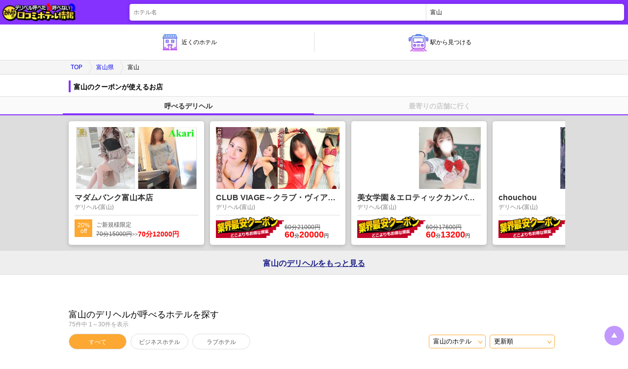

--- FILE ---
content_type: text/html; charset=UTF-8
request_url: https://hoteljoho.com/toyama/A1601
body_size: 15815
content:
<!DOCTYPE html>
<html lang="ja">
<head>
    <!-- Google Tag Manager -->
    <script>
    if (!~navigator.userAgent.indexOf('Google Page Speed Insights') && !~navigator.userAgent.indexOf('Googlebot') && !~navigator.userAgent.indexOf('Chrome-Lighthouse')) {
        (function(w,d,s,l,i){w[l]=w[l]||[];w[l].push({'gtm.start':
        new Date().getTime(),event:'gtm.js'});var f=d.getElementsByTagName(s)[0],
        j=d.createElement(s),dl=l!='dataLayer'?'&l='+l:'';j.async=true;j.src=
        'https://www.googletagmanager.com/gtm.js?id='+i+dl;f.parentNode.insertBefore(j,f);
        })(window,document,'script','dataLayer','GTM-WP8NK8F');
    };
    </script>
    <!-- End Google Tag Manager -->
    <meta charset="UTF-8">
                <title>富山のデリヘルが呼べるホテル｜みんなの口コミホテル情報</title>
<meta name="description" itemprop="description" content="富山のデリヘルが呼べるホテルを掲載！みんなの口コミや評判で派遣可能か判別できるから「このホテル、デリヘルを呼べる？」という疑問はココで解決しましょう！">
            <meta name="keywords" content="富山,デリヘル,ホテル">
    <meta name="viewport" content="width=device-width,user-scalable=no">
    <link rel="canonical" href="https://hoteljoho.com/toyama/A1601">
    <link rel="icon" sizes="16x16" href="https://hoteljoho.com/assets/image/favicon.ico">
    <link rel="icon" sizes="512x512" type="image/png" href="https://hoteljoho.com/assets/image/android-chrome-512x512.png">
    <link rel="apple-touch-icon" sizes="180x180" href="https://hoteljoho.com/assets/image/apple-touch-icon.png">

        <link rel="stylesheet" href="https://hoteljoho.com/assets/css/reset.css">
    <link rel="stylesheet" href="https://hoteljoho.com/assets/css/style.css">
    </head>
<body class="firstArea">
    <!-- Google Tag Manager (noscript) -->
    <noscript><iframe src="https://www.googletagmanager.com/ns.html?id=GTM-WP8NK8F"
    height="0" width="0" style="display:none;visibility:hidden"></iframe></noscript>
    <!-- End Google Tag Manager (noscript) -->
        <header id="header" class="headerbar">
    <a class="headerbar-logo" href="https://hoteljoho.com">
        <img class="headerbar-logo-image" src="https://hoteljoho.com/assets/image/logo_small.png" alt="デリヘル呼べた？呼べない？みんなの口コミホテル情報">
    </a>
            <form class="headerbar-search" action="https://hoteljoho.com/toyama/A1601" method="GET">
            <div class="headerbar-search-inner">
            <input class="headerbar-search-input js-hotelSuggest" placeholder="ホテル名" type="text" name="search_word">
                            <input class="js-hotelSuggestPrefecture" type="hidden" name="prefecture" value="toyama">
                        <select class="headerbar-search-select js-locationChangeBySelect" >
                <option value="">エリア</option>
                            <option value="https://hoteljoho.com/toyama/A1601"
                                selected
                                >富山</option>
                            <option value="https://hoteljoho.com/toyama/A1602"
                                >黒部・魚津周辺・下新川</option>
                            <option value="https://hoteljoho.com/toyama/A1603"
                                >中新川</option>
                            <option value="https://hoteljoho.com/toyama/A1604"
                                >高岡・氷見</option>
                            <option value="https://hoteljoho.com/toyama/A1605"
                                >砺波</option>
            </select>
        </div>
        <div class="suggest-list js-showHotelSuggestElement"></div>
    </form>
</header>

    <nav class="navigation">
    <button class="navigation-item js-toLocationHotelList">
        <img class="navigation-icon" src="https://hoteljoho.com/assets/image/search-near.jpg" alt="">
        <span class="navigation-text">近くのホテル</span>
    </button>
    <button class="navigation-item js-stationModalOpen">
        <img class="navigation-icon" src="https://hoteljoho.com/assets/image/search-station.jpg" alt="">
        <span class="navigation-text">駅から見つける</span>
    </button>
</nav>
    <div class="modal js-modal" id="stationModal">
    <div class="modal-back js-modalClose"></div>
    <div class="modal-body">
        <div class="modal-content">
                        <div class="station-search">
                <div class="area-stations">
                    <p class="area-stations-headding">富山の路線から選ぶ</p>
                    <ul class="area-railway-list">
                                                                        <li class="area-railway-item">
                            <button class="area-railway-name js-openStationList">
                                高山本線
                            </button>
                            <ul class="area-station-list js-stationList">
                                                                <li class="area-station-item">
                                    <a class="area-station-link" href="https://hoteljoho.com/toyama/A1601/A160101/E160031">
                                        富山駅
                                    </a>    
                                </li>
                                                                <li class="area-station-item">
                                    <a class="area-station-link" href="https://hoteljoho.com/toyama/A1601/A160101/E160022">
                                        猪谷駅
                                    </a>    
                                </li>
                                                                <li class="area-station-item">
                                    <a class="area-station-link" href="https://hoteljoho.com/toyama/A1601/A160101/E160023">
                                        楡原駅
                                    </a>    
                                </li>
                                                                <li class="area-station-item">
                                    <a class="area-station-link" href="https://hoteljoho.com/toyama/A1601/A160101/E160024">
                                        笹津駅
                                    </a>    
                                </li>
                                                                <li class="area-station-item">
                                    <a class="area-station-link" href="https://hoteljoho.com/toyama/A1601/A160101/E160025">
                                        東八尾駅
                                    </a>    
                                </li>
                                                                <li class="area-station-item">
                                    <a class="area-station-link" href="https://hoteljoho.com/toyama/A1601/A160101/E160026">
                                        越中八尾駅
                                    </a>    
                                </li>
                                                                <li class="area-station-item">
                                    <a class="area-station-link" href="https://hoteljoho.com/toyama/A1601/A160101/E160027">
                                        千里駅
                                    </a>    
                                </li>
                                                                <li class="area-station-item">
                                    <a class="area-station-link" href="https://hoteljoho.com/toyama/A1601/A160101/E160028">
                                        速星駅
                                    </a>    
                                </li>
                                                                <li class="area-station-item">
                                    <a class="area-station-link" href="https://hoteljoho.com/toyama/A1601/A160101/E160029">
                                        婦中鵜坂駅
                                    </a>    
                                </li>
                                                                <li class="area-station-item">
                                    <a class="area-station-link" href="https://hoteljoho.com/toyama/A1601/A160101/E160030">
                                        西富山駅
                                    </a>    
                                </li>
                                    
                            </ul>
                        </li>
                                                <li class="area-railway-item">
                            <button class="area-railway-name js-openStationList">
                                北陸新幹線
                            </button>
                            <ul class="area-station-list js-stationList">
                                                                <li class="area-station-item">
                                    <a class="area-station-link" href="https://hoteljoho.com/toyama/A1602/A160201/E160032">
                                        黒部宇奈月温泉駅
                                    </a>    
                                </li>
                                                                <li class="area-station-item">
                                    <a class="area-station-link" href="https://hoteljoho.com/toyama/A1601/A160101/E160031">
                                        富山駅
                                    </a>    
                                </li>
                                                                <li class="area-station-item">
                                    <a class="area-station-link" href="https://hoteljoho.com/toyama/A1604/A160401/E160002">
                                        新高岡駅
                                    </a>    
                                </li>
                                    
                            </ul>
                        </li>
                                                <li class="area-railway-item">
                            <button class="area-railway-name js-openStationList">
                                あいの風とやま鉄道
                            </button>
                            <ul class="area-station-list js-stationList">
                                                                <li class="area-station-item">
                                    <a class="area-station-link" href="https://hoteljoho.com/toyama/A1604/A160403/E160033">
                                        石動駅
                                    </a>    
                                </li>
                                                                <li class="area-station-item">
                                    <a class="area-station-link" href="https://hoteljoho.com/toyama/A1604/A160401/E160034">
                                        福岡駅
                                    </a>    
                                </li>
                                                                <li class="area-station-item">
                                    <a class="area-station-link" href="https://hoteljoho.com/toyama/A1601/A160101/E160038">
                                        呉羽駅
                                    </a>    
                                </li>
                                                                <li class="area-station-item">
                                    <a class="area-station-link" href="https://hoteljoho.com/toyama/A1602/A160202/E160041">
                                        滑川駅
                                    </a>    
                                </li>
                                                                <li class="area-station-item">
                                    <a class="area-station-link" href="https://hoteljoho.com/toyama/A1602/A160203/E160046">
                                        西入善駅
                                    </a>    
                                </li>
                                                                <li class="area-station-item">
                                    <a class="area-station-link" href="https://hoteljoho.com/toyama/A1601/A160101/E160031">
                                        富山駅
                                    </a>    
                                </li>
                                                                <li class="area-station-item">
                                    <a class="area-station-link" href="https://hoteljoho.com/toyama/A1604/A160401/E160035">
                                        西高岡駅
                                    </a>    
                                </li>
                                                                <li class="area-station-item">
                                    <a class="area-station-link" href="https://hoteljoho.com/toyama/A1602/A160203/E160047">
                                        入善駅
                                    </a>    
                                </li>
                                                                <li class="area-station-item">
                                    <a class="area-station-link" href="https://hoteljoho.com/toyama/A1602/A160202/E160042">
                                        東滑川駅
                                    </a>    
                                </li>
                                                                <li class="area-station-item">
                                    <a class="area-station-link" href="https://hoteljoho.com/toyama/A1602/A160201/E160044">
                                        黒部駅
                                    </a>    
                                </li>
                                                                <li class="area-station-item">
                                    <a class="area-station-link" href="https://hoteljoho.com/toyama/A1604/A160401/E160001">
                                        高岡駅
                                    </a>    
                                </li>
                                                                <li class="area-station-item">
                                    <a class="area-station-link" href="https://hoteljoho.com/toyama/A1602/A160203/E160048">
                                        泊駅
                                    </a>    
                                </li>
                                                                <li class="area-station-item">
                                    <a class="area-station-link" href="https://hoteljoho.com/toyama/A1601/A160101/E160039">
                                        東富山駅
                                    </a>    
                                </li>
                                                                <li class="area-station-item">
                                    <a class="area-station-link" href="https://hoteljoho.com/toyama/A1602/A160202/E160043">
                                        魚津駅
                                    </a>    
                                </li>
                                                                <li class="area-station-item">
                                    <a class="area-station-link" href="https://hoteljoho.com/toyama/A1602/A160201/E160045">
                                        生地駅
                                    </a>    
                                </li>
                                                                <li class="area-station-item">
                                    <a class="area-station-link" href="https://hoteljoho.com/toyama/A1602/A160203/E160049">
                                        越中宮崎駅
                                    </a>    
                                </li>
                                                                <li class="area-station-item">
                                    <a class="area-station-link" href="https://hoteljoho.com/toyama/A1601/A160101/E160040">
                                        水橋駅
                                    </a>    
                                </li>
                                                                <li class="area-station-item">
                                    <a class="area-station-link" href="https://hoteljoho.com/toyama/A1604/A160401/E160036">
                                        越中大門駅
                                    </a>    
                                </li>
                                                                <li class="area-station-item">
                                    <a class="area-station-link" href="https://hoteljoho.com/toyama/A1604/A160401/E160037">
                                        小杉駅（あいの風）
                                    </a>    
                                </li>
                                    
                            </ul>
                        </li>
                                                <li class="area-railway-item">
                            <button class="area-railway-name js-openStationList">
                                富山地方鉄道本線
                            </button>
                            <ul class="area-station-list js-stationList">
                                                                <li class="area-station-item">
                                    <a class="area-station-link" href="https://hoteljoho.com/toyama/A1602/A160202/E160041">
                                        滑川駅
                                    </a>    
                                </li>
                                                                <li class="area-station-item">
                                    <a class="area-station-link" href="https://hoteljoho.com/toyama/A1603/A160301/E160056">
                                        越中舟橋駅
                                    </a>    
                                </li>
                                                                <li class="area-station-item">
                                    <a class="area-station-link" href="https://hoteljoho.com/toyama/A1603/A160301/E160057">
                                        寺田駅
                                    </a>    
                                </li>
                                                                <li class="area-station-item">
                                    <a class="area-station-link" href="https://hoteljoho.com/toyama/A1603/A160301/E160058">
                                        越中泉駅
                                    </a>    
                                </li>
                                                                <li class="area-station-item">
                                    <a class="area-station-link" href="https://hoteljoho.com/toyama/A1602/A160201/E160074">
                                        電鉄石田駅
                                    </a>    
                                </li>
                                                                <li class="area-station-item">
                                    <a class="area-station-link" href="https://hoteljoho.com/toyama/A1602/A160202/E160063">
                                        中加積駅
                                    </a>    
                                </li>
                                                                <li class="area-station-item">
                                    <a class="area-station-link" href="https://hoteljoho.com/toyama/A1603/A160301/E160059">
                                        相ノ木駅
                                    </a>    
                                </li>
                                                                <li class="area-station-item">
                                    <a class="area-station-link" href="https://hoteljoho.com/toyama/A1602/A160202/E160064">
                                        西加積駅
                                    </a>    
                                </li>
                                                                <li class="area-station-item">
                                    <a class="area-station-link" href="https://hoteljoho.com/toyama/A1602/A160201/E160075">
                                        電鉄黒部駅
                                    </a>    
                                </li>
                                                                <li class="area-station-item">
                                    <a class="area-station-link" href="https://hoteljoho.com/toyama/A1603/A160301/E160060">
                                        新相ノ木駅
                                    </a>    
                                </li>
                                                                <li class="area-station-item">
                                    <a class="area-station-link" href="https://hoteljoho.com/toyama/A1603/A160301/E160061">
                                        上市駅
                                    </a>    
                                </li>
                                                                <li class="area-station-item">
                                    <a class="area-station-link" href="https://hoteljoho.com/toyama/A1602/A160201/E160076">
                                        東三日市駅
                                    </a>    
                                </li>
                                                                <li class="area-station-item">
                                    <a class="area-station-link" href="https://hoteljoho.com/toyama/A1602/A160202/E160065">
                                        西滑川駅
                                    </a>    
                                </li>
                                                                <li class="area-station-item">
                                    <a class="area-station-link" href="https://hoteljoho.com/toyama/A1603/A160301/E160062">
                                        新宮川駅
                                    </a>    
                                </li>
                                                                <li class="area-station-item">
                                    <a class="area-station-link" href="https://hoteljoho.com/toyama/A1602/A160201/E160077">
                                        荻生駅
                                    </a>    
                                </li>
                                                                <li class="area-station-item">
                                    <a class="area-station-link" href="https://hoteljoho.com/toyama/A1602/A160202/E160066">
                                        中滑川駅
                                    </a>    
                                </li>
                                                                <li class="area-station-item">
                                    <a class="area-station-link" href="https://hoteljoho.com/toyama/A1602/A160201/E160078">
                                        長屋駅
                                    </a>    
                                </li>
                                                                <li class="area-station-item">
                                    <a class="area-station-link" href="https://hoteljoho.com/toyama/A1602/A160202/E160067">
                                        浜加積駅
                                    </a>    
                                </li>
                                                                <li class="area-station-item">
                                    <a class="area-station-link" href="https://hoteljoho.com/toyama/A1602/A160202/E160068">
                                        早月加積駅
                                    </a>    
                                </li>
                                                                <li class="area-station-item">
                                    <a class="area-station-link" href="https://hoteljoho.com/toyama/A1602/A160201/E160079">
                                        新黒部駅
                                    </a>    
                                </li>
                                                                <li class="area-station-item">
                                    <a class="area-station-link" href="https://hoteljoho.com/toyama/A1602/A160202/E160069">
                                        越中中村駅
                                    </a>    
                                </li>
                                                                <li class="area-station-item">
                                    <a class="area-station-link" href="https://hoteljoho.com/toyama/A1602/A160201/E160080">
                                        舌山駅
                                    </a>    
                                </li>
                                                                <li class="area-station-item">
                                    <a class="area-station-link" href="https://hoteljoho.com/toyama/A1602/A160202/E160070">
                                        西魚津駅
                                    </a>    
                                </li>
                                                                <li class="area-station-item">
                                    <a class="area-station-link" href="https://hoteljoho.com/toyama/A1602/A160201/E160081">
                                        若栗駅
                                    </a>    
                                </li>
                                                                <li class="area-station-item">
                                    <a class="area-station-link" href="https://hoteljoho.com/toyama/A1602/A160202/E160071">
                                        電鉄魚津駅
                                    </a>    
                                </li>
                                                                <li class="area-station-item">
                                    <a class="area-station-link" href="https://hoteljoho.com/toyama/A1602/A160201/E160082">
                                        栃屋駅
                                    </a>    
                                </li>
                                                                <li class="area-station-item">
                                    <a class="area-station-link" href="https://hoteljoho.com/toyama/A1602/A160202/E160072">
                                        新魚津駅
                                    </a>    
                                </li>
                                                                <li class="area-station-item">
                                    <a class="area-station-link" href="https://hoteljoho.com/toyama/A1602/A160201/E160083">
                                        浦山駅
                                    </a>    
                                </li>
                                                                <li class="area-station-item">
                                    <a class="area-station-link" href="https://hoteljoho.com/toyama/A1602/A160201/E160084">
                                        下立口駅
                                    </a>    
                                </li>
                                                                <li class="area-station-item">
                                    <a class="area-station-link" href="https://hoteljoho.com/toyama/A1601/A160101/E160050">
                                        電鉄富山駅
                                    </a>    
                                </li>
                                                                <li class="area-station-item">
                                    <a class="area-station-link" href="https://hoteljoho.com/toyama/A1602/A160202/E160073">
                                        経田駅
                                    </a>    
                                </li>
                                                                <li class="area-station-item">
                                    <a class="area-station-link" href="https://hoteljoho.com/toyama/A1601/A160101/E160051">
                                        稲荷町駅
                                    </a>    
                                </li>
                                                                <li class="area-station-item">
                                    <a class="area-station-link" href="https://hoteljoho.com/toyama/A1602/A160201/E160085">
                                        下立駅
                                    </a>    
                                </li>
                                                                <li class="area-station-item">
                                    <a class="area-station-link" href="https://hoteljoho.com/toyama/A1601/A160101/E160052">
                                        新庄田中駅
                                    </a>    
                                </li>
                                                                <li class="area-station-item">
                                    <a class="area-station-link" href="https://hoteljoho.com/toyama/A1602/A160201/E160086">
                                        愛本駅
                                    </a>    
                                </li>
                                                                <li class="area-station-item">
                                    <a class="area-station-link" href="https://hoteljoho.com/toyama/A1601/A160101/E160053">
                                        東新庄駅
                                    </a>    
                                </li>
                                                                <li class="area-station-item">
                                    <a class="area-station-link" href="https://hoteljoho.com/toyama/A1602/A160201/E160087">
                                        内山駅
                                    </a>    
                                </li>
                                                                <li class="area-station-item">
                                    <a class="area-station-link" href="https://hoteljoho.com/toyama/A1601/A160101/E160054">
                                        越中荏原駅
                                    </a>    
                                </li>
                                                                <li class="area-station-item">
                                    <a class="area-station-link" href="https://hoteljoho.com/toyama/A1602/A160201/E160088">
                                        音沢駅
                                    </a>    
                                </li>
                                                                <li class="area-station-item">
                                    <a class="area-station-link" href="https://hoteljoho.com/toyama/A1601/A160101/E160055">
                                        越中三郷駅
                                    </a>    
                                </li>
                                                                <li class="area-station-item">
                                    <a class="area-station-link" href="https://hoteljoho.com/toyama/A1602/A160201/E160089">
                                        宇奈月温泉駅
                                    </a>    
                                </li>
                                    
                            </ul>
                        </li>
                                                <li class="area-railway-item">
                            <button class="area-railway-name js-openStationList">
                                立山線
                            </button>
                            <ul class="area-station-list js-stationList">
                                                                <li class="area-station-item">
                                    <a class="area-station-link" href="https://hoteljoho.com/toyama/A1603/A160301/E160057">
                                        寺田駅
                                    </a>    
                                </li>
                                                                <li class="area-station-item">
                                    <a class="area-station-link" href="https://hoteljoho.com/toyama/A1603/A160301/E160090">
                                        稚子塚駅
                                    </a>    
                                </li>
                                                                <li class="area-station-item">
                                    <a class="area-station-link" href="https://hoteljoho.com/toyama/A1603/A160301/E160091">
                                        田添駅
                                    </a>    
                                </li>
                                                                <li class="area-station-item">
                                    <a class="area-station-link" href="https://hoteljoho.com/toyama/A1603/A160301/E160092">
                                        五百石駅
                                    </a>    
                                </li>
                                                                <li class="area-station-item">
                                    <a class="area-station-link" href="https://hoteljoho.com/toyama/A1603/A160301/E160093">
                                        榎町駅
                                    </a>    
                                </li>
                                                                <li class="area-station-item">
                                    <a class="area-station-link" href="https://hoteljoho.com/toyama/A1603/A160301/E160094">
                                        下段駅
                                    </a>    
                                </li>
                                                                <li class="area-station-item">
                                    <a class="area-station-link" href="https://hoteljoho.com/toyama/A1603/A160301/E160095">
                                        釜ケ淵駅
                                    </a>    
                                </li>
                                                                <li class="area-station-item">
                                    <a class="area-station-link" href="https://hoteljoho.com/toyama/A1603/A160301/E160096">
                                        沢中山駅
                                    </a>    
                                </li>
                                                                <li class="area-station-item">
                                    <a class="area-station-link" href="https://hoteljoho.com/toyama/A1603/A160301/E160097">
                                        岩峅寺駅
                                    </a>    
                                </li>
                                                                <li class="area-station-item">
                                    <a class="area-station-link" href="https://hoteljoho.com/toyama/A1603/A160301/E160098">
                                        横江駅
                                    </a>    
                                </li>
                                                                <li class="area-station-item">
                                    <a class="area-station-link" href="https://hoteljoho.com/toyama/A1603/A160301/E160099">
                                        千垣駅
                                    </a>    
                                </li>
                                                                <li class="area-station-item">
                                    <a class="area-station-link" href="https://hoteljoho.com/toyama/A1603/A160301/E160102">
                                        立山駅
                                    </a>    
                                </li>
                                                                <li class="area-station-item">
                                    <a class="area-station-link" href="https://hoteljoho.com/toyama/A1601/A160101/E160100">
                                        有峰口駅
                                    </a>    
                                </li>
                                                                <li class="area-station-item">
                                    <a class="area-station-link" href="https://hoteljoho.com/toyama/A1601/A160101/E160101">
                                        本宮駅
                                    </a>    
                                </li>
                                    
                            </ul>
                        </li>
                                                <li class="area-railway-item">
                            <button class="area-railway-name js-openStationList">
                                上滝線
                            </button>
                            <ul class="area-station-list js-stationList">
                                                                <li class="area-station-item">
                                    <a class="area-station-link" href="https://hoteljoho.com/toyama/A1601/A160101/E160051">
                                        稲荷町駅
                                    </a>    
                                </li>
                                                                <li class="area-station-item">
                                    <a class="area-station-link" href="https://hoteljoho.com/toyama/A1603/A160301/E160097">
                                        岩峅寺駅
                                    </a>    
                                </li>
                                                                <li class="area-station-item">
                                    <a class="area-station-link" href="https://hoteljoho.com/toyama/A1601/A160101/E160103">
                                        不二越駅
                                    </a>    
                                </li>
                                                                <li class="area-station-item">
                                    <a class="area-station-link" href="https://hoteljoho.com/toyama/A1601/A160101/E160104">
                                        大泉駅
                                    </a>    
                                </li>
                                                                <li class="area-station-item">
                                    <a class="area-station-link" href="https://hoteljoho.com/toyama/A1601/A160101/E160105">
                                        南富山駅
                                    </a>    
                                </li>
                                                                <li class="area-station-item">
                                    <a class="area-station-link" href="https://hoteljoho.com/toyama/A1601/A160101/E160106">
                                        朝菜町駅
                                    </a>    
                                </li>
                                                                <li class="area-station-item">
                                    <a class="area-station-link" href="https://hoteljoho.com/toyama/A1601/A160101/E160107">
                                        上堀駅
                                    </a>    
                                </li>
                                                                <li class="area-station-item">
                                    <a class="area-station-link" href="https://hoteljoho.com/toyama/A1601/A160101/E160108">
                                        小杉駅（地鉄）
                                    </a>    
                                </li>
                                                                <li class="area-station-item">
                                    <a class="area-station-link" href="https://hoteljoho.com/toyama/A1601/A160101/E160109">
                                        布市駅
                                    </a>    
                                </li>
                                                                <li class="area-station-item">
                                    <a class="area-station-link" href="https://hoteljoho.com/toyama/A1601/A160101/E160110">
                                        開発駅
                                    </a>    
                                </li>
                                                                <li class="area-station-item">
                                    <a class="area-station-link" href="https://hoteljoho.com/toyama/A1601/A160101/E160111">
                                        月岡駅
                                    </a>    
                                </li>
                                                                <li class="area-station-item">
                                    <a class="area-station-link" href="https://hoteljoho.com/toyama/A1601/A160101/E160112">
                                        大庄駅
                                    </a>    
                                </li>
                                                                <li class="area-station-item">
                                    <a class="area-station-link" href="https://hoteljoho.com/toyama/A1601/A160101/E160113">
                                        上滝駅
                                    </a>    
                                </li>
                                                                <li class="area-station-item">
                                    <a class="area-station-link" href="https://hoteljoho.com/toyama/A1601/A160101/E160114">
                                        大川寺駅
                                    </a>    
                                </li>
                                    
                            </ul>
                        </li>
                                                <li class="area-railway-item">
                            <button class="area-railway-name js-openStationList">
                                富山地鉄市内線
                            </button>
                            <ul class="area-station-list js-stationList">
                                                                <li class="area-station-item">
                                    <a class="area-station-link" href="https://hoteljoho.com/toyama/A1601/A160101/E160031">
                                        富山駅
                                    </a>    
                                </li>
                                                                <li class="area-station-item">
                                    <a class="area-station-link" href="https://hoteljoho.com/toyama/A1601/A160101/E160115">
                                        大学前駅
                                    </a>    
                                </li>
                                                                <li class="area-station-item">
                                    <a class="area-station-link" href="https://hoteljoho.com/toyama/A1601/A160101/E160116">
                                        富山トヨペット本社前駅
                                    </a>    
                                </li>
                                                                <li class="area-station-item">
                                    <a class="area-station-link" href="https://hoteljoho.com/toyama/A1601/A160101/E160117">
                                        安野屋駅
                                    </a>    
                                </li>
                                                                <li class="area-station-item">
                                    <a class="area-station-link" href="https://hoteljoho.com/toyama/A1601/A160101/E160118">
                                        諏訪川原駅
                                    </a>    
                                </li>
                                                                <li class="area-station-item">
                                    <a class="area-station-link" href="https://hoteljoho.com/toyama/A1601/A160101/E160119">
                                        丸の内駅
                                    </a>    
                                </li>
                                                                <li class="area-station-item">
                                    <a class="area-station-link" href="https://hoteljoho.com/toyama/A1601/A160101/E160120">
                                        県庁前駅
                                    </a>    
                                </li>
                                                                <li class="area-station-item">
                                    <a class="area-station-link" href="https://hoteljoho.com/toyama/A1601/A160101/E160121">
                                        新富町駅
                                    </a>    
                                </li>
                                                                <li class="area-station-item">
                                    <a class="area-station-link" href="https://hoteljoho.com/toyama/A1601/A160101/E160123">
                                        電鉄富山駅・エスタ前駅
                                    </a>    
                                </li>
                                                                <li class="area-station-item">
                                    <a class="area-station-link" href="https://hoteljoho.com/toyama/A1601/A160101/E160124">
                                        地鉄ビル前駅
                                    </a>    
                                </li>
                                                                <li class="area-station-item">
                                    <a class="area-station-link" href="https://hoteljoho.com/toyama/A1601/A160101/E160125">
                                        電気ビル前駅
                                    </a>    
                                </li>
                                                                <li class="area-station-item">
                                    <a class="area-station-link" href="https://hoteljoho.com/toyama/A1601/A160101/E160126">
                                        桜橋駅
                                    </a>    
                                </li>
                                                                <li class="area-station-item">
                                    <a class="area-station-link" href="https://hoteljoho.com/toyama/A1601/A160101/E160127">
                                        荒町駅
                                    </a>    
                                </li>
                                                                <li class="area-station-item">
                                    <a class="area-station-link" href="https://hoteljoho.com/toyama/A1601/A160101/E160128">
                                        中町駅
                                    </a>    
                                </li>
                                                                <li class="area-station-item">
                                    <a class="area-station-link" href="https://hoteljoho.com/toyama/A1601/A160101/E160129">
                                        西町駅
                                    </a>    
                                </li>
                                                                <li class="area-station-item">
                                    <a class="area-station-link" href="https://hoteljoho.com/toyama/A1601/A160101/E160130">
                                        上本町駅
                                    </a>    
                                </li>
                                                                <li class="area-station-item">
                                    <a class="area-station-link" href="https://hoteljoho.com/toyama/A1601/A160101/E160131">
                                        広貫堂前駅
                                    </a>    
                                </li>
                                                                <li class="area-station-item">
                                    <a class="area-station-link" href="https://hoteljoho.com/toyama/A1601/A160101/E160132">
                                        西中野駅
                                    </a>    
                                </li>
                                                                <li class="area-station-item">
                                    <a class="area-station-link" href="https://hoteljoho.com/toyama/A1601/A160101/E160133">
                                        小泉町駅
                                    </a>    
                                </li>
                                                                <li class="area-station-item">
                                    <a class="area-station-link" href="https://hoteljoho.com/toyama/A1601/A160101/E160134">
                                        堀川小泉駅
                                    </a>    
                                </li>
                                                                <li class="area-station-item">
                                    <a class="area-station-link" href="https://hoteljoho.com/toyama/A1601/A160101/E160135">
                                        大町駅
                                    </a>    
                                </li>
                                                                <li class="area-station-item">
                                    <a class="area-station-link" href="https://hoteljoho.com/toyama/A1601/A160101/E160136">
                                        南富山駅前駅
                                    </a>    
                                </li>
                                    
                            </ul>
                        </li>
                                                <li class="area-railway-item">
                            <button class="area-railway-name js-openStationList">
                                富山地鉄都心線
                            </button>
                            <ul class="area-station-list js-stationList">
                                                                <li class="area-station-item">
                                    <a class="area-station-link" href="https://hoteljoho.com/toyama/A1601/A160101/E160119">
                                        丸の内駅
                                    </a>    
                                </li>
                                                                <li class="area-station-item">
                                    <a class="area-station-link" href="https://hoteljoho.com/toyama/A1601/A160101/E160128">
                                        中町駅
                                    </a>    
                                </li>
                                                                <li class="area-station-item">
                                    <a class="area-station-link" href="https://hoteljoho.com/toyama/A1601/A160101/E160137">
                                        国際会議場前駅
                                    </a>    
                                </li>
                                                                <li class="area-station-item">
                                    <a class="area-station-link" href="https://hoteljoho.com/toyama/A1601/A160101/E160138">
                                        大手モール駅
                                    </a>    
                                </li>
                                                                <li class="area-station-item">
                                    <a class="area-station-link" href="https://hoteljoho.com/toyama/A1601/A160101/E160139">
                                        グランドプラザ前駅
                                    </a>    
                                </li>
                                    
                            </ul>
                        </li>
                                                <li class="area-railway-item">
                            <button class="area-railway-name js-openStationList">
                                富山ライトレール
                            </button>
                            <ul class="area-station-list js-stationList">
                                                                <li class="area-station-item">
                                    <a class="area-station-link" href="https://hoteljoho.com/toyama/A1601/A160101/E160144">
                                        富山駅北駅
                                    </a>    
                                </li>
                                                                <li class="area-station-item">
                                    <a class="area-station-link" href="https://hoteljoho.com/toyama/A1601/A160101/E160145">
                                        インテック本社前駅
                                    </a>    
                                </li>
                                                                <li class="area-station-item">
                                    <a class="area-station-link" href="https://hoteljoho.com/toyama/A1601/A160101/E160146">
                                        奥田中学校前駅
                                    </a>    
                                </li>
                                                                <li class="area-station-item">
                                    <a class="area-station-link" href="https://hoteljoho.com/toyama/A1601/A160101/E160147">
                                        下奥井駅
                                    </a>    
                                </li>
                                                                <li class="area-station-item">
                                    <a class="area-station-link" href="https://hoteljoho.com/toyama/A1601/A160101/E160148">
                                        粟島駅
                                    </a>    
                                </li>
                                                                <li class="area-station-item">
                                    <a class="area-station-link" href="https://hoteljoho.com/toyama/A1601/A160101/E160149">
                                        越中中島駅
                                    </a>    
                                </li>
                                                                <li class="area-station-item">
                                    <a class="area-station-link" href="https://hoteljoho.com/toyama/A1601/A160101/E160150">
                                        城川原駅
                                    </a>    
                                </li>
                                                                <li class="area-station-item">
                                    <a class="area-station-link" href="https://hoteljoho.com/toyama/A1601/A160101/E160151">
                                        犬島新町駅
                                    </a>    
                                </li>
                                                                <li class="area-station-item">
                                    <a class="area-station-link" href="https://hoteljoho.com/toyama/A1601/A160101/E160152">
                                        蓮町駅
                                    </a>    
                                </li>
                                                                <li class="area-station-item">
                                    <a class="area-station-link" href="https://hoteljoho.com/toyama/A1601/A160101/E160153">
                                        大広田駅
                                    </a>    
                                </li>
                                                                <li class="area-station-item">
                                    <a class="area-station-link" href="https://hoteljoho.com/toyama/A1601/A160101/E160154">
                                        東岩瀬駅
                                    </a>    
                                </li>
                                                                <li class="area-station-item">
                                    <a class="area-station-link" href="https://hoteljoho.com/toyama/A1601/A160101/E160155">
                                        競輪場前駅
                                    </a>    
                                </li>
                                                                <li class="area-station-item">
                                    <a class="area-station-link" href="https://hoteljoho.com/toyama/A1601/A160101/E160156">
                                        岩瀬浜駅
                                    </a>    
                                </li>
                                    
                            </ul>
                        </li>
                            
                                            </ul>
                </div>
            </div>
                    </div>
    </div>
</div>
    <div class="breadcrumbs">
            <ol class="breadcrumbs-inner">
                    
                                    <li class="breadcrumbs-item"><a class="breadcrumbs-text" href="https://hoteljoho.com">TOP</a></li>
                
            
                                    <li class="breadcrumbs-item"><a class="breadcrumbs-text" href="https://hoteljoho.com/toyama">富山県</a></li>
                
            
                                    <li class="breadcrumbs-item active"><span class="breadcrumbs-text">富山</span></li>
                
                    </ol>
    </div>

        
    
    
    
    
    
    
    
    
    
    
    
    
    
    
    
    
    
    
    
    
    
    
    
    
    
    
    
    
    
    
    
    
    
    
    
    
    
    
    
    


    <main class="main">
                    <div class="js-shopAddSliderBody shopAddSliderBody">
    <section class="shopSlider-contents _dummy">
        <h1 class="shopSlider-catch"></h1>
        <div class="shopSlider-wrap">
            <div class="shopSlider-tab">
                <a class="shopSlider-tabItem is-inactive" data-biz="deli"></a>
                <a class="shopSlider-tabItem is-current" data-biz="store"></a>
            </div>
            <div class="shopSlider-listWrap">
                <ul class="shopSlider-list">
                    <li class="shop-item">
                        <div class="shop-link">
                            <div>
                                <div class="shop-images">
                                </div>
                                <div class="shop-informaiton">
                                    <span class="shop-informaiton-name"></span>
                                    <span class="shop-informaiton-data"></span>
                                </div>
                            </div>
                            <div>
                                <div class="shop-coupon"></div>
                            </div>
                        </div>
                    </li>
                    <li class="shop-item">
                        <div class="shop-link">
                            <div>
                                <div class="shop-images">
                                </div>
                                <div class="shop-informaiton">
                                    <span class="shop-informaiton-name"></span>
                                    <span class="shop-informaiton-data"></span>
                                </div>
                            </div>
                            <div>
                                <div class="shop-coupon"></div>
                            </div>
                        </div>
                    </li>
                    <li class="shop-item">
                        <div class="shop-link">
                            <div>
                                <div class="shop-images">
                                </div>
                                <div class="shop-informaiton">
                                    <span class="shop-informaiton-name"></span>
                                    <span class="shop-informaiton-data"></span>
                                </div>
                            </div>
                            <div>
                                <div class="shop-coupon"></div>
                            </div>
                        </div>
                    </li>
                    <li class="shop-item">
                        <div class="shop-link">
                            <div>
                                <div class="shop-images">
                                </div>
                                <div class="shop-informaiton">
                                    <span class="shop-informaiton-name"></span>
                                    <span class="shop-informaiton-data"></span>
                                </div>
                            </div>
                            <div>
                                <div class="shop-coupon"></div>
                            </div>
                        </div>
                    </li>
                </ul>
            </div>
            <div class="shopSlider-textlink"></div>
        </div>
    </section>

</div>
<input class="js-shopAddSliderData" type="hidden" data-area_name="富山"
    data-prefectures_code="toyama"
    data-prefectures_id="16"
    data-firstArea_id="A1601" data-secondArea_id="">
                <section class="archive">
            <div class="archive-header">
    <h1 class="archive-headding">富山<span class="_linefeedWord">のデリヘルが呼べるホテルを探す</span></h1>
    <span class="archive-count">75件中 1～30件を表示</span>
</div>

            <div class="archive-sort">
    <div class="sort-selects">
        <div class="sort-selectWrap">
            <select class="sort-select js-locationChangeBySelect">
                <option value="https://hoteljoho.com/toyama/A1601">富山のホテル</option>
                                            <option value="https://hoteljoho.com/toyama/A1601/A160101">富山市</option>
            </select>
        </div>
        <div class="sort-selectWrap">
            <select class="sort-select js-locationChangeBySelect">
                                <option value="https://hoteljoho.com/toyama/A1601" selected>更新順</option>
                <option value="https://hoteljoho.com/toyama/A1601?hotelorder=available" >呼べた率の高い順</option>
                <option value="https://hoteljoho.com/toyama/A1601?hotelorder=reviews" >口コミの多い順</option>
                            </select>
        </div>
    </div>

    <ul class="sort-category">
        <li class="sort-category-item">
            <a class="sort-category-link _current" href="https://hoteljoho.com/toyama/A1601">すべて</a>
        </li>
        <li class="sort-category-item">
            <a class="sort-category-link " href="https://hoteljoho.com/toyama/A1601/businesshotel">ビジネスホテル</a>
        </li>
        <li class="sort-category-item">
            <a class="sort-category-link " href="https://hoteljoho.com/toyama/A1601/lovehotel">ラブホテル</a>
        </li>
    </ul>
</div>

            <ul class="hotel-list">
                                    <li class="hotel-item" data-id="B06611">
                <span class="hotel-link">
                    <span class="hotel-tags">
                                                    <span class="hotel-item-category _businesshotel">ビジネスホテル</span>
                                                <a href="https://hoteljoho.com/toyama/A1601/A160101" class="hotel-item-category _area">富山市</a>
                    </span>
                    <a class="hotel-item-name" href="https://hoteljoho.com/toyama/A1601/A160101/B06611">
                        ホテルグランテラス富山
                    </a>
                    <div class="hotel-item-information">
                        <span class="hotel-item-address">
                            富山県富山市桜橋通り2-28
                            <a class="hotel-information-maplink" href="https://www.google.co.jp/maps/search/ホテルグランテラス富山/@36.69777,137.2165,18z?hl=ja">MAP</a>
                        </span>
                                                    <span class="hotel-item-value">1泊目安6,000円～</span>
                                                                            <span class="hotel-item-parking">
                                駐車場有り(有料)
                            </span>
                                            </div>
                                            <div class="hotel-item-introduction">
                            <span class="hotel-item-introductionInner">交通アクセス：富山駅南口から徒歩約6分（市内路面電車「電気ビル前」正面）。富山ICから車で20分。富山空港から車で20分
駐車場：地下30台（先着順）、提携駐車場＝河口ビル　いずれも１泊税込1100円、バス・トラックは要連絡
ホテルベッドシェア全米NO.1のアメリカサータ社仕様マットレスを全室導入しています（和室を除く）。先進の人工学に基づく、数々の卓越した技術が創り出した一流のマットレスが、身体を優しく包み込みます。究極の寝心地をお楽しみくださいませ。</span>
                        </div>
                                        <div class="hotel-item-review">
                        <span class="hotel-item-reviewCount">
                            <img class="hotel-item-reviewIcon" src="https://hoteljoho.com/assets/image/comment.png" alt="口コミ">口コミ : --件
                        </span>
                        <div class="hotel-item-reviewBarWrap">
                            <span class="hotel-item-reviewBar _unknown">読み込み中...</span>
                        </div>
                    </div>
                </span>
                                                        <div class="hotel-outer-link">
                                                                                                        <a href="https://jp.hotels.com/ho481868/" class="hotel-outer-linkButton _col2" target="_blank">ホテルズドットコム<br>で予約する</a>
                                                                                                                                                                                                <a href="https://travel.rakuten.co.jp/HOTEL/1552/1552.html" class="hotel-outer-linkButton _col2" target="_blank">楽天トラベル<br>で予約する</a>
                                                                                                                                                                            </div>
                                                </li>
                                <li class="hotel-item" data-id="B06576">
                <span class="hotel-link">
                    <span class="hotel-tags">
                                                    <span class="hotel-item-category _businesshotel">ビジネスホテル</span>
                                                <a href="https://hoteljoho.com/toyama/A1601/A160101" class="hotel-item-category _area">富山市</a>
                    </span>
                    <a class="hotel-item-name" href="https://hoteljoho.com/toyama/A1601/A160101/B06576">
                        ホテルリラックスイン富山
                    </a>
                    <div class="hotel-item-information">
                        <span class="hotel-item-address">
                            富山県富山市桜町1丁目7-22
                            <a class="hotel-information-maplink" href="https://www.google.co.jp/maps/search/ホテルリラックスイン富山/@36.69837,137.2134,18z?hl=ja">MAP</a>
                        </span>
                                                    <span class="hotel-item-value">1泊目安10,000円～</span>
                                                                            <span class="hotel-item-parking">
                                駐車場無し
                            </span>
                                            </div>
                                            <div class="hotel-item-introduction">
                            <span class="hotel-item-introductionInner">ホテルリラックスイン富山はWi-Fi・無料和洋バイキング朝食・バストイレセパレート・シモンズベッドテンピュール枕・禁煙室過半数です。
アクセス：全室バスとトイレがセパレート。北陸新幹線富山駅正面南口広場〜歩3分／左前方の液晶広告が目印。富山IC〜車で18分
駐車場：ホテル敷地内・立体P（高さ1.55m以内）￥900／徒歩2〜3分・契約P（高さ2.0m以内）￥600
チェックイン：14:00 （最終チェックイン：24:00）
チェックアウト：11:00
総部屋数：232室</span>
                        </div>
                                        <div class="hotel-item-review">
                        <span class="hotel-item-reviewCount">
                            <img class="hotel-item-reviewIcon" src="https://hoteljoho.com/assets/image/comment.png" alt="口コミ">口コミ : --件
                        </span>
                        <div class="hotel-item-reviewBarWrap">
                            <span class="hotel-item-reviewBar _unknown">読み込み中...</span>
                        </div>
                    </div>
                </span>
                                                        <div class="hotel-outer-link">
                                                                                                                                                                                        <a href="https://travel.rakuten.co.jp/HOTEL/18218/18218.html" class="hotel-outer-linkButton _col2" target="_blank">楽天トラベル<br>で予約する</a>
                                                                                                                                                                            </div>
                                                </li>
                                <li class="hotel-item" data-id="B06606">
                <span class="hotel-link">
                    <span class="hotel-tags">
                                                    <span class="hotel-item-category _businesshotel">ビジネスホテル</span>
                                                <a href="https://hoteljoho.com/toyama/A1601/A160101" class="hotel-item-category _area">富山市</a>
                    </span>
                    <a class="hotel-item-name" href="https://hoteljoho.com/toyama/A1601/A160101/B06606">
                        ホテル祥園
                    </a>
                    <div class="hotel-item-information">
                        <span class="hotel-item-address">
                            富山県富山市桜町1丁目2-24
                            <a class="hotel-information-maplink" href="https://www.google.co.jp/maps/search/ホテル祥園/@36.69901,137.2149,18z?hl=ja">MAP</a>
                        </span>
                                                    <span class="hotel-item-value">1泊目安10,000円～</span>
                                                                            <span class="hotel-item-parking">
                                駐車場無し
                            </span>
                                            </div>
                                        <div class="hotel-item-review">
                        <span class="hotel-item-reviewCount">
                            <img class="hotel-item-reviewIcon" src="https://hoteljoho.com/assets/image/comment.png" alt="口コミ">口コミ : --件
                        </span>
                        <div class="hotel-item-reviewBarWrap">
                            <span class="hotel-item-reviewBar _unknown">読み込み中...</span>
                        </div>
                    </div>
                </span>
                                                        <div class="hotel-outer-link">
                                                                                                                                                                                        <a href="https://travel.rakuten.co.jp/HOTEL/16406/16406.html" class="hotel-outer-linkButton _col2" target="_blank">楽天トラベル<br>で予約する</a>
                                                                                                                                                                            </div>
                                                </li>
                                <li class="hotel-item" data-id="B06591">
                <span class="hotel-link">
                    <span class="hotel-tags">
                                                    <span class="hotel-item-category _businesshotel">ビジネスホテル</span>
                                                <a href="https://hoteljoho.com/toyama/A1601/A160101" class="hotel-item-category _area">富山市</a>
                    </span>
                    <a class="hotel-item-name" href="https://hoteljoho.com/toyama/A1601/A160101/B06591">
                        ホテル森の風立山
                    </a>
                    <div class="hotel-item-information">
                        <span class="hotel-item-address">
                            富山県富山市原3-6 ﾎﾃﾙ森の風立山
                            <a class="hotel-information-maplink" href="https://www.google.co.jp/maps/search/ホテル森の風立山/@36.58003,137.4358,18z?hl=ja">MAP</a>
                        </span>
                                                                    </div>
                                        <div class="hotel-item-review">
                        <span class="hotel-item-reviewCount">
                            <img class="hotel-item-reviewIcon" src="https://hoteljoho.com/assets/image/comment.png" alt="口コミ">口コミ : --件
                        </span>
                        <div class="hotel-item-reviewBarWrap">
                            <span class="hotel-item-reviewBar _unknown">読み込み中...</span>
                        </div>
                    </div>
                </span>
                                                        <div class="hotel-outer-link">
                                                                                                        <a href="https://jp.hotels.com/ho488979/" class="hotel-outer-linkButton _col2" target="_blank">ホテルズドットコム<br>で予約する</a>
                                                                                                                                                                                                <a href="https://travel.rakuten.co.jp/HOTEL/147597/147597.html" class="hotel-outer-linkButton _col2" target="_blank">楽天トラベル<br>で予約する</a>
                                                                                                                                                                            </div>
                                                </li>
                                <li class="hotel-item" data-id="B90966">
                <span class="hotel-link">
                    <span class="hotel-tags">
                                                    <span class="hotel-item-category _businesshotel">ビジネスホテル</span>
                                                <a href="https://hoteljoho.com/toyama/A1601/A160101" class="hotel-item-category _area">富山市</a>
                    </span>
                    <a class="hotel-item-name" href="https://hoteljoho.com/toyama/A1601/A160101/B90966">
                        ホテルJALシティ富山
                    </a>
                    <div class="hotel-item-information">
                        <span class="hotel-item-address">
                            富山県富山市宝町１-４番１号
                            <a class="hotel-information-maplink" href="https://www.google.co.jp/maps/search/ホテルJALシティ富山/@36.700859,137.21004,18z?hl=ja">MAP</a>
                        </span>
                                                    <span class="hotel-item-value">1泊目安12,000円～</span>
                                                                    </div>
                                        <div class="hotel-item-review">
                        <span class="hotel-item-reviewCount">
                            <img class="hotel-item-reviewIcon" src="https://hoteljoho.com/assets/image/comment.png" alt="口コミ">口コミ : --件
                        </span>
                        <div class="hotel-item-reviewBarWrap">
                            <span class="hotel-item-reviewBar _unknown">読み込み中...</span>
                        </div>
                    </div>
                </span>
                                                        <div class="hotel-outer-link">
                                                                                                                                                                                                                                                    </div>
                                                </li>
                                <li class="hotel-item" data-id="B06566">
                <span class="hotel-link">
                    <span class="hotel-tags">
                                                    <span class="hotel-item-category _businesshotel">ビジネスホテル</span>
                                                <a href="https://hoteljoho.com/toyama/A1601/A160101" class="hotel-item-category _area">富山市</a>
                    </span>
                    <a class="hotel-item-name" href="https://hoteljoho.com/toyama/A1601/A160101/B06566">
                        ホテルルートイン富山駅前
                    </a>
                    <div class="hotel-item-information">
                        <span class="hotel-item-address">
                            富山県富山市新富町1丁目3-3 ﾎﾃﾙﾙｰﾄｲﾝ富山駅前
                            <a class="hotel-information-maplink" href="https://www.google.co.jp/maps/search/ホテルルートイン富山駅前/@36.69894,137.2118,18z?hl=ja">MAP</a>
                        </span>
                                                    <span class="hotel-item-value">1泊目安12,000円～</span>
                                                                            <span class="hotel-item-parking">
                                駐車場有り(無料)
                            </span>
                                            </div>
                                            <div class="hotel-item-introduction">
                            <span class="hotel-item-introductionInner">全室WOWOW視聴可能！無料Wi-Fi利用可能！バイキング朝食無料サービス
交通アクセス：ＪＲ富山駅南口（中央改札）より徒歩3分。富山地方鉄道富山駅より徒歩4分。富山I.C車で15分。富山西I.C車で25分
駐車場：※指定契約駐車場　ＪＡ駅前パーキング1,100円/1泊（午後3時〜翌午前11時まで）車高制限2.1ｍ
チェックイン：15:00 （最終チェックイン：24:00）
チェックアウト：10:00
総部屋数：100室</span>
                        </div>
                                        <div class="hotel-item-review">
                        <span class="hotel-item-reviewCount">
                            <img class="hotel-item-reviewIcon" src="https://hoteljoho.com/assets/image/comment.png" alt="口コミ">口コミ : --件
                        </span>
                        <div class="hotel-item-reviewBarWrap">
                            <span class="hotel-item-reviewBar _unknown">読み込み中...</span>
                        </div>
                    </div>
                </span>
                                                        <div class="hotel-outer-link">
                                                                                                        <a href="https://jp.hotels.com/ho394472/" class="hotel-outer-linkButton _col2" target="_blank">ホテルズドットコム<br>で予約する</a>
                                                                                                                                                                                                <a href="https://travel.rakuten.co.jp/HOTEL/2101/2101.html" class="hotel-outer-linkButton _col2" target="_blank">楽天トラベル<br>で予約する</a>
                                                                                                                                                                            </div>
                                                </li>
                                <li class="hotel-item" data-id="B06579">
                <span class="hotel-link">
                    <span class="hotel-tags">
                                                    <span class="hotel-item-category _businesshotel">ビジネスホテル</span>
                                                <a href="https://hoteljoho.com/toyama/A1601/A160101" class="hotel-item-category _area">富山市</a>
                    </span>
                    <a class="hotel-item-name" href="https://hoteljoho.com/toyama/A1601/A160101/B06579">
                        とやま自遊館
                    </a>
                    <div class="hotel-item-information">
                        <span class="hotel-item-address">
                            富山県富山市湊入船町9-1
                            <a class="hotel-information-maplink" href="https://www.google.co.jp/maps/search/とやま自遊館/@36.70695,137.2153,18z?hl=ja">MAP</a>
                        </span>
                                                    <span class="hotel-item-value">1泊目安9,000円～</span>
                                                                            <span class="hotel-item-parking">
                                駐車場有り(無料)
                            </span>
                                            </div>
                                            <div class="hotel-item-introduction">
                            <span class="hotel-item-introductionInner">『富岩運河環水公園』近くの豊かな自然と静かな環境立地。スターバックス・コンビニまでも徒歩３分です。
交通アクセス：富山駅北口より徒歩８分、富山空港から車で約３０分、富山Ｉ．Ｃから車で約２０分、国道８号線　中島Ｉ．Ｃから車で約７分。
駐車場：有り　180台　無料（出入り自由）　（大型車除く）
チェックイン：14:00 （最終チェックイン：26:00）
チェックアウト：11:00
総部屋数：40室</span>
                        </div>
                                        <div class="hotel-item-review">
                        <span class="hotel-item-reviewCount">
                            <img class="hotel-item-reviewIcon" src="https://hoteljoho.com/assets/image/comment.png" alt="口コミ">口コミ : --件
                        </span>
                        <div class="hotel-item-reviewBarWrap">
                            <span class="hotel-item-reviewBar _unknown">読み込み中...</span>
                        </div>
                    </div>
                </span>
                                                        <div class="hotel-outer-link">
                                                                                                        <a href="https://jp.hotels.com/ho1464934784/" class="hotel-outer-linkButton _col2" target="_blank">ホテルズドットコム<br>で予約する</a>
                                                                                                                                                                                                <a href="https://travel.rakuten.co.jp/HOTEL/4940/4940.html" class="hotel-outer-linkButton _col2" target="_blank">楽天トラベル<br>で予約する</a>
                                                                                                                                                                            </div>
                                                </li>
                                <li class="hotel-item" data-id="B90964">
                <span class="hotel-link">
                    <span class="hotel-tags">
                                                    <span class="hotel-item-category _businesshotel">ビジネスホテル</span>
                                                <a href="https://hoteljoho.com/toyama/A1601/A160101" class="hotel-item-category _area">富山市</a>
                    </span>
                    <a class="hotel-item-name" href="https://hoteljoho.com/toyama/A1601/A160101/B90964">
                        東横INN富山駅新幹線口1
                    </a>
                    <div class="hotel-item-information">
                        <span class="hotel-item-address">
                            富山県富山市宝町1-5-1
                            <a class="hotel-information-maplink" href="https://www.google.co.jp/maps/search/東横INN富山駅新幹線口1/@36.700061,137.209595,18z?hl=ja">MAP</a>
                        </span>
                                                    <span class="hotel-item-value">1泊目安8,000円～</span>
                                                                    </div>
                                            <div class="hotel-item-introduction">
                            <span class="hotel-item-introductionInner">サラダバーや、ご当地メニュー、企業とタイアップしたスープなど。こだわりの朝食メニューをご用意しています。
交通アクセス：JR富山駅正面口徒歩4～7分　　　北陸自動車道　富山ICより５km（約30分）※駐車場先着順
駐車場：94台先着順　１泊７００円　高さ制限２．１M　※満車の際は近隣パーキングにお願いします
チェックイン：16:00 （最終チェックイン：29:00）
チェックアウト：10:00
総部屋数：304室</span>
                        </div>
                                        <div class="hotel-item-review">
                        <span class="hotel-item-reviewCount">
                            <img class="hotel-item-reviewIcon" src="https://hoteljoho.com/assets/image/comment.png" alt="口コミ">口コミ : --件
                        </span>
                        <div class="hotel-item-reviewBarWrap">
                            <span class="hotel-item-reviewBar _unknown">読み込み中...</span>
                        </div>
                    </div>
                </span>
                                                        <div class="hotel-outer-link">
                                                                                                                                                                                        <a href="https://travel.rakuten.co.jp/HOTEL/108377/108377_std.html" class="hotel-outer-linkButton _col2" target="_blank">楽天トラベル<br>で予約する</a>
                                                                                                                                                                            </div>
                                                </li>
                                <li class="hotel-item" data-id="B06594">
                <span class="hotel-link">
                    <span class="hotel-tags">
                                                    <span class="hotel-item-category _businesshotel">ビジネスホテル</span>
                                                <a href="https://hoteljoho.com/toyama/A1601/A160101" class="hotel-item-category _area">富山市</a>
                    </span>
                    <a class="hotel-item-name" href="https://hoteljoho.com/toyama/A1601/A160101/B06594">
                        ホテルプライム富山
                    </a>
                    <div class="hotel-item-information">
                        <span class="hotel-item-address">
                            富山県富山市桜町2丁目3-25
                            <a class="hotel-information-maplink" href="https://www.google.co.jp/maps/search/ホテルプライム富山/@36.69792,137.2119,18z?hl=ja">MAP</a>
                        </span>
                                                    <span class="hotel-item-value">1泊目安12,000円～</span>
                                                                            <span class="hotel-item-parking">
                                駐車場有り(有料)
                            </span>
                                            </div>
                                            <div class="hotel-item-introduction">
                            <span class="hotel-item-introductionInner">交通アクセス：ＪＲ富山駅より徒歩３分／富山ＩＣより車で１５分／富山空港より車で２０分 フリ－チェックアウトシステムでスム－ズなご出発。
駐車場：ホテル専用駐車場完備1泊1000円（税込）駐車スペ－スは連泊のお客様を優先しています。
ご滞在中心地よくお寛ぎいただけるよう、お部屋は常に清潔さを心がけており、充実した客室設備とアメニティ類で、快適なご滞在をサポートしてくれます。</span>
                        </div>
                                        <div class="hotel-item-review">
                        <span class="hotel-item-reviewCount">
                            <img class="hotel-item-reviewIcon" src="https://hoteljoho.com/assets/image/comment.png" alt="口コミ">口コミ : --件
                        </span>
                        <div class="hotel-item-reviewBarWrap">
                            <span class="hotel-item-reviewBar _unknown">読み込み中...</span>
                        </div>
                    </div>
                </span>
                                                        <div class="hotel-outer-link">
                                                                                                        <a href="https://jp.hotels.com/ho436395/" class="hotel-outer-linkButton _col2" target="_blank">ホテルズドットコム<br>で予約する</a>
                                                                                                                                                                                                <a href="https://travel.rakuten.co.jp/HOTEL/14953/14953.html" class="hotel-outer-linkButton _col2" target="_blank">楽天トラベル<br>で予約する</a>
                                                                                                                                                                            </div>
                                                </li>
                                <li class="hotel-item" data-id="B06570">
                <span class="hotel-link">
                    <span class="hotel-tags">
                                                    <span class="hotel-item-category _businesshotel">ビジネスホテル</span>
                                                <a href="https://hoteljoho.com/toyama/A1601/A160101" class="hotel-item-category _area">富山市</a>
                    </span>
                    <a class="hotel-item-name" href="https://hoteljoho.com/toyama/A1601/A160101/B06570">
                        富山エクセルホテル東急
                    </a>
                    <div class="hotel-item-information">
                        <span class="hotel-item-address">
                            富山県富山市新富町1丁目2-3
                            <a class="hotel-information-maplink" href="https://www.google.co.jp/maps/search/富山エクセルホテル東急/@36.69968,137.2123,18z?hl=ja">MAP</a>
                        </span>
                                                    <span class="hotel-item-value">1泊目安12,000円～</span>
                                                                            <span class="hotel-item-parking">
                                駐車場有り(有料)
                            </span>
                                            </div>
                                            <div class="hotel-item-introduction">
                            <span class="hotel-item-introductionInner">交通アクセス：ＪＲ富山駅前（CICビル）徒歩3分、富山空港よりバス20分・空港バス停留所徒歩1分
駐車場：有り【契約駐車場（徒歩約1〜2分）】1200円　（14:00〜翌日11:00／１泊）
北陸新幹線開通でますます便利になったJR富山駅から徒歩3分。観光にビジネスにお役立てください。
全客室Wi-Fi完備。レジャーやビジネス等様々なシーンに対応。客室階は8階〜14階で、立山連峰や呉羽丘陵の眺望をお楽しみいただけます。</span>
                        </div>
                                        <div class="hotel-item-review">
                        <span class="hotel-item-reviewCount">
                            <img class="hotel-item-reviewIcon" src="https://hoteljoho.com/assets/image/comment.png" alt="口コミ">口コミ : --件
                        </span>
                        <div class="hotel-item-reviewBarWrap">
                            <span class="hotel-item-reviewBar _unknown">読み込み中...</span>
                        </div>
                    </div>
                </span>
                                                        <div class="hotel-outer-link">
                                                                                                        <a href="https://jp.hotels.com/ho144191/" class="hotel-outer-linkButton _col2" target="_blank">ホテルズドットコム<br>で予約する</a>
                                                                                                                                                                                                <a href="https://travel.rakuten.co.jp/HOTEL/520/520.html" class="hotel-outer-linkButton _col2" target="_blank">楽天トラベル<br>で予約する</a>
                                                                                                                                                                            </div>
                                                </li>
                                <li class="hotel-item" data-id="B06575">
                <span class="hotel-link">
                    <span class="hotel-tags">
                                                    <span class="hotel-item-category _businesshotel">ビジネスホテル</span>
                                                <a href="https://hoteljoho.com/toyama/A1601/A160101" class="hotel-item-category _area">富山市</a>
                    </span>
                    <a class="hotel-item-name" href="https://hoteljoho.com/toyama/A1601/A160101/B06575">
                        アパヴィラホテル〈富山駅前〉
                    </a>
                    <div class="hotel-item-information">
                        <span class="hotel-item-address">
                            富山県富山市桜町1丁目5-20
                            <a class="hotel-information-maplink" href="https://www.google.co.jp/maps/search/アパヴィラホテル〈富山駅前〉/@36.699,137.2136,18z?hl=ja">MAP</a>
                        </span>
                                                    <span class="hotel-item-value">1泊目安9,000円～</span>
                                                                            <span class="hotel-item-parking">
                                近場にコインパーキング有り
                            </span>
                                            </div>
                                            <div class="hotel-item-introduction">
                            <span class="hotel-item-introductionInner">交通アクセス：北陸新幹線 / あいの風とやま鉄道【富山駅】より徒歩3分、北陸道「富山IC」より車で約15分
駐車場：有 1台800円（入庫〜24時間） 到着順 途中出庫別途料金発生※満車の場合は近隣駐車場案内
全室 Wi-Fi &amp; 有線ＬＡＮ 接続無料
全室 32型液晶テレビ設置
全室 ふんわりやわらか高級羽毛布団（デュベ）完備
全室 ＶＯＤアパルームシアター完備（200タイトル以上見放題）
全室 温水洗浄便座</span>
                        </div>
                                        <div class="hotel-item-review">
                        <span class="hotel-item-reviewCount">
                            <img class="hotel-item-reviewIcon" src="https://hoteljoho.com/assets/image/comment.png" alt="口コミ">口コミ : --件
                        </span>
                        <div class="hotel-item-reviewBarWrap">
                            <span class="hotel-item-reviewBar _unknown">読み込み中...</span>
                        </div>
                    </div>
                </span>
                                                        <div class="hotel-outer-link">
                                                                                                        <a href="https://jp.hotels.com/ho367522/" class="hotel-outer-linkButton _col2" target="_blank">ホテルズドットコム<br>で予約する</a>
                                                                                                                                                                                                <a href="https://travel.rakuten.co.jp/HOTEL/111246/111246.html" class="hotel-outer-linkButton _col2" target="_blank">楽天トラベル<br>で予約する</a>
                                                                                                                                                                            </div>
                                                </li>
                                <li class="hotel-item" data-id="B12473">
                <span class="hotel-link">
                    <span class="hotel-tags">
                                                    <span class="hotel-item-category _businesshotel">ビジネスホテル</span>
                                                <a href="https://hoteljoho.com/toyama/A1601/A160101" class="hotel-item-category _area">富山市</a>
                    </span>
                    <a class="hotel-item-name" href="https://hoteljoho.com/toyama/A1601/A160101/B12473">
                        ホテルリブマックス富山
                    </a>
                    <div class="hotel-item-information">
                        <span class="hotel-item-address">
                            富山市新桜町5-2
                            <a class="hotel-information-maplink" href="https://www.google.co.jp/maps/search/ホテルリブマックス富山/@36.697057,137.214893,18z?hl=ja">MAP</a>
                        </span>
                                                    <span class="hotel-item-value">1泊目安6,000円～</span>
                                                                            <span class="hotel-item-parking">
                                駐車場無し
                            </span>
                                            </div>
                                            <div class="hotel-item-introduction">
                            <span class="hotel-item-introductionInner">英国王室御用達のスランバーランドベッド全室完備のホテルです。駐車場はありませんのでご注意ください。
交通アクセス：あいの風とやま鉄線「富山」駅徒歩約5分
駐車場：近隣に有料パーキングあり　※提携はしておりません　満車の場合はご容赦下さい。
チェックイン：15:00 （最終チェックイン：29:00）
チェックアウト：10:00
総部屋数：89室</span>
                        </div>
                                        <div class="hotel-item-review">
                        <span class="hotel-item-reviewCount">
                            <img class="hotel-item-reviewIcon" src="https://hoteljoho.com/assets/image/comment.png" alt="口コミ">口コミ : --件
                        </span>
                        <div class="hotel-item-reviewBarWrap">
                            <span class="hotel-item-reviewBar _unknown">読み込み中...</span>
                        </div>
                    </div>
                </span>
                                                        <div class="hotel-outer-link">
                                                                                                                                                                                        <a href="https://travel.rakuten.co.jp/HOTEL/178222/178222.html" class="hotel-outer-linkButton _col2" target="_blank">楽天トラベル<br>で予約する</a>
                                                                                                                                                                            </div>
                                                </li>
                                <li class="hotel-item" data-id="B06592">
                <span class="hotel-link">
                    <span class="hotel-tags">
                                                    <span class="hotel-item-category _businesshotel">ビジネスホテル</span>
                                                <a href="https://hoteljoho.com/toyama/A1601/A160101" class="hotel-item-category _area">富山市</a>
                    </span>
                    <a class="hotel-item-name" href="https://hoteljoho.com/toyama/A1601/A160101/B06592">
                        ANAクラウンプラザホテル富山
                    </a>
                    <div class="hotel-item-information">
                        <span class="hotel-item-address">
                            富山県富山市大手町2-3
                            <a class="hotel-information-maplink" href="https://www.google.co.jp/maps/search/ANAクラウンプラザホテル富山/@36.69154,137.2119,18z?hl=ja">MAP</a>
                        </span>
                                                    <span class="hotel-item-value">1泊目安10,000円～</span>
                                                                            <span class="hotel-item-parking">
                                駐車場有り(有料)
                            </span>
                                            </div>
                                            <div class="hotel-item-introduction">
                            <span class="hotel-item-introductionInner">交通アクセス：ＪＲ富山駅から市内環状線セントラム利用「国際会議場」下車すぐ、JR富山駅から徒歩15分。ホテル向かいにコンビニあり。
駐車場：有り　１２０台　１泊１台につき　１５００円
スリープ・アドバンテージ（Sleep Advantage）は、快眠コンサルタント・岩田アリチカ氏のアドバイスのもと、睡眠改善学に基づき、「就寝前のリラックス」、「夜と朝のメリハリ」、「良好な睡眠環境」という3つの重要ポイントと、ご宿泊されたお客様に対して実施した睡眠に関する調査結果を併せて反映し、日本のお客様のために独自に開発</span>
                        </div>
                                        <div class="hotel-item-review">
                        <span class="hotel-item-reviewCount">
                            <img class="hotel-item-reviewIcon" src="https://hoteljoho.com/assets/image/comment.png" alt="口コミ">口コミ : --件
                        </span>
                        <div class="hotel-item-reviewBarWrap">
                            <span class="hotel-item-reviewBar _unknown">読み込み中...</span>
                        </div>
                    </div>
                </span>
                                                        <div class="hotel-outer-link">
                                                                                                        <a href="https://jp.hotels.com/ho274211/" class="hotel-outer-linkButton _col2" target="_blank">ホテルズドットコム<br>で予約する</a>
                                                                                                                                                                                                <a href="https://travel.rakuten.co.jp/HOTEL/5293/5293.html" class="hotel-outer-linkButton _col2" target="_blank">楽天トラベル<br>で予約する</a>
                                                                                                                                                                            </div>
                                                </li>
                                <li class="hotel-item" data-id="B12468">
                <span class="hotel-link">
                    <span class="hotel-tags">
                                                    <span class="hotel-item-category _businesshotel">ビジネスホテル</span>
                                                <a href="https://hoteljoho.com/toyama/A1601/A160101" class="hotel-item-category _area">富山市</a>
                    </span>
                    <a class="hotel-item-name" href="https://hoteljoho.com/toyama/A1601/A160101/B12468">
                        ホテルルートイン富山インター
                    </a>
                    <div class="hotel-item-information">
                        <span class="hotel-item-address">
                            富山市黒崎401-1
                            <a class="hotel-information-maplink" href="https://www.google.co.jp/maps/search/ホテルルートイン富山インター/@36.655121,137.209215,18z?hl=ja">MAP</a>
                        </span>
                                                    <span class="hotel-item-value">1泊目安12,000円～</span>
                                                                            <span class="hotel-item-parking">
                                駐車場有り(無料)
                            </span>
                                            </div>
                                            <div class="hotel-item-introduction">
                            <span class="hotel-item-introductionInner">交通アクセス:上堀駅より徒歩にて約１５分
駐車場:有り　１０５台　無料 ■大型車両につきましては、施設紹介＞駐車場についてをご覧くださいませ。
お客様に快適に過ごして頂けるよう、落ち着きのある色調でしつらえた客室に、こだわりの設備をご用意いたしました。ビジネスにもリラックスにも最高のプライベートタイムをお届け致します。</span>
                        </div>
                                        <div class="hotel-item-review">
                        <span class="hotel-item-reviewCount">
                            <img class="hotel-item-reviewIcon" src="https://hoteljoho.com/assets/image/comment.png" alt="口コミ">口コミ : --件
                        </span>
                        <div class="hotel-item-reviewBarWrap">
                            <span class="hotel-item-reviewBar _unknown">読み込み中...</span>
                        </div>
                    </div>
                </span>
                                                        <div class="hotel-outer-link">
                                                                                                                                                                                        <a href="https://travel.rakuten.co.jp/HOTEL/149403/149403.html" class="hotel-outer-linkButton _col2" target="_blank">楽天トラベル<br>で予約する</a>
                                                                                                                                                                            </div>
                                                </li>
                                <li class="hotel-item" data-id="B06585">
                <span class="hotel-link">
                    <span class="hotel-tags">
                                                    <span class="hotel-item-category _businesshotel">ビジネスホテル</span>
                                                <a href="https://hoteljoho.com/toyama/A1601/A160101" class="hotel-item-category _area">富山市</a>
                    </span>
                    <a class="hotel-item-name" href="https://hoteljoho.com/toyama/A1601/A160101/B06585">
                        ホテルクラウンヒルズ富山
                    </a>
                    <div class="hotel-item-information">
                        <span class="hotel-item-address">
                            富山県富山市桜町2丁目4-11
                            <a class="hotel-information-maplink" href="https://www.google.co.jp/maps/search/ホテルクラウンヒルズ富山/@36.69749,137.2124,18z?hl=ja">MAP</a>
                        </span>
                                                    <span class="hotel-item-value">1泊目安10,000円～</span>
                                                                            <span class="hotel-item-parking">
                                駐車場有り(有料)
                            </span>
                                            </div>
                                            <div class="hotel-item-introduction">
                            <span class="hotel-item-introductionInner">JR富山駅から徒歩で約７分。県庁・市役所・繁華街に近い最高の立地です。シングルルーム120cm幅、ダブルルーム140cm幅のベッドでゆったり広々。無料朝食バイキングやウェルカムバー＆ラーメンサービス等、多数のサービスが充実
交通アクセス：富山駅から徒歩で約７分／富山ＩＣより車で１５分／富山空港より車で２０分
駐車場：普通自動車1,100円／泊にて利用可　ホテル前駐車場（先着順）又は、提携の立体駐車場有り（徒歩２分）
チェックイン：16:00 （最終チェックイン：24:00）
チェックアウト：10:00
総部屋数：86室</span>
                        </div>
                                        <div class="hotel-item-review">
                        <span class="hotel-item-reviewCount">
                            <img class="hotel-item-reviewIcon" src="https://hoteljoho.com/assets/image/comment.png" alt="口コミ">口コミ : --件
                        </span>
                        <div class="hotel-item-reviewBarWrap">
                            <span class="hotel-item-reviewBar _unknown">読み込み中...</span>
                        </div>
                    </div>
                </span>
                                                        <div class="hotel-outer-link">
                                                                                                                                                                                        <a href="https://travel.rakuten.co.jp/HOTEL/75334/75334.html" class="hotel-outer-linkButton _col2" target="_blank">楽天トラベル<br>で予約する</a>
                                                                                                                                                                            </div>
                                                </li>
                                <li class="hotel-item" data-id="L03125">
                <span class="hotel-link">
                    <span class="hotel-tags">
                                                    <span class="hotel-item-category _lovehotel">ラブホテル</span>
                                                <a href="https://hoteljoho.com/toyama/A1601/A160101" class="hotel-item-category _area">富山市</a>
                    </span>
                    <a class="hotel-item-name" href="https://hoteljoho.com/toyama/A1601/A160101/L03125">
                        HOTEL Grace
                    </a>
                    <div class="hotel-item-information">
                        <span class="hotel-item-address">
                            富山県富山市黒崎405
                            <a class="hotel-information-maplink" href="https://www.google.co.jp/maps/search/HOTEL Grace/@36.6560072,137.2087568,18z?hl=ja">MAP</a>
                        </span>
                                                    <span class="hotel-item-value">1泊目安15,000円～</span>
                                                                            <span class="hotel-item-parking">
                                駐車場有り(無料)
                            </span>
                                            </div>
                                        <div class="hotel-item-review">
                        <span class="hotel-item-reviewCount">
                            <img class="hotel-item-reviewIcon" src="https://hoteljoho.com/assets/image/comment.png" alt="口コミ">口コミ : --件
                        </span>
                        <div class="hotel-item-reviewBarWrap">
                            <span class="hotel-item-reviewBar _unknown">読み込み中...</span>
                        </div>
                    </div>
                </span>
                                                        <div class="hotel-outer-link">
                                                                                                                                                                                                                                                    </div>
                                                </li>
                                <li class="hotel-item" data-id="L03127">
                <span class="hotel-link">
                    <span class="hotel-tags">
                                                    <span class="hotel-item-category _lovehotel">ラブホテル</span>
                                                <a href="https://hoteljoho.com/toyama/A1601/A160101" class="hotel-item-category _area">富山市</a>
                    </span>
                    <a class="hotel-item-name" href="https://hoteljoho.com/toyama/A1601/A160101/L03127">
                        ウォーターゲート富山
                    </a>
                    <div class="hotel-item-information">
                        <span class="hotel-item-address">
                            富山県富山市黒崎55-1
                            <a class="hotel-information-maplink" href="https://www.google.co.jp/maps/search/ウォーターゲート富山/@36.6494858,137.208107,18z?hl=ja">MAP</a>
                        </span>
                                                    <span class="hotel-item-value">1泊目安8,000円～</span>
                                                                            <span class="hotel-item-parking">
                                駐車場有り(無料)
                            </span>
                                            </div>
                                            <div class="hotel-item-introduction">
                            <span class="hotel-item-introductionInner">ルーム数：33室
駐車場有り：42台
ハイルーフ可：9台
建物形式：ビル形式
アクセス：富山駅から車で10分・富山インターすぐ
漫画倉庫さん、マルハンさんの間になります。
料金：HPでご確認ください
カード：可 JCB DC NICOS AMEX UFJ、UC
外出：可
利用人数：１人利用可 ３人以上利用可
予約：可 （ 電話予約 ）</span>
                        </div>
                                        <div class="hotel-item-review">
                        <span class="hotel-item-reviewCount">
                            <img class="hotel-item-reviewIcon" src="https://hoteljoho.com/assets/image/comment.png" alt="口コミ">口コミ : --件
                        </span>
                        <div class="hotel-item-reviewBarWrap">
                            <span class="hotel-item-reviewBar _unknown">読み込み中...</span>
                        </div>
                    </div>
                </span>
                                                        <div class="hotel-outer-link">
                                                                                                                                                                                                                                                                        <a href="https://toyama-hotel.com/" class="hotel-outer-linkButton _col1" target="_blank">オフィシャルサイト</a>
                                                                                            </div>
                                                </li>
                                <li class="hotel-item" data-id="L03122">
                <span class="hotel-link">
                    <span class="hotel-tags">
                                                    <span class="hotel-item-category _lovehotel">ラブホテル</span>
                                                <a href="https://hoteljoho.com/toyama/A1601/A160101" class="hotel-item-category _area">富山市</a>
                    </span>
                    <a class="hotel-item-name" href="https://hoteljoho.com/toyama/A1601/A160101/L03122">
                        Hotel mint
                    </a>
                    <div class="hotel-item-information">
                        <span class="hotel-item-address">
                            富山県富山市黒崎565-1
                            <a class="hotel-information-maplink" href="https://www.google.co.jp/maps/search/Hotel mint/@36.6546767,137.2039824,18z?hl=ja">MAP</a>
                        </span>
                                                    <span class="hotel-item-value">1泊目安10,000円～</span>
                                                                            <span class="hotel-item-parking">
                                駐車場有り(無料)
                            </span>
                                            </div>
                                        <div class="hotel-item-review">
                        <span class="hotel-item-reviewCount">
                            <img class="hotel-item-reviewIcon" src="https://hoteljoho.com/assets/image/comment.png" alt="口コミ">口コミ : --件
                        </span>
                        <div class="hotel-item-reviewBarWrap">
                            <span class="hotel-item-reviewBar _unknown">読み込み中...</span>
                        </div>
                    </div>
                </span>
                                                        <div class="hotel-outer-link">
                                                                                                                                                                                                                                                    </div>
                                                </li>
                                <li class="hotel-item" data-id="L03131">
                <span class="hotel-link">
                    <span class="hotel-tags">
                                                    <span class="hotel-item-category _lovehotel">ラブホテル</span>
                                                <a href="https://hoteljoho.com/toyama/A1601/A160101" class="hotel-item-category _area">富山市</a>
                    </span>
                    <a class="hotel-item-name" href="https://hoteljoho.com/toyama/A1601/A160101/L03131">
                        フォレストホテル
                    </a>
                    <div class="hotel-item-information">
                        <span class="hotel-item-address">
                            富山県富山市黒瀬206-1
                            <a class="hotel-information-maplink" href="https://www.google.co.jp/maps/search/フォレストホテル/@36.6561348,137.2034074,18z?hl=ja">MAP</a>
                        </span>
                                                    <span class="hotel-item-value">1泊目安8,000円～</span>
                                                                            <span class="hotel-item-parking">
                                駐車場有り(無料)
                            </span>
                                            </div>
                                        <div class="hotel-item-review">
                        <span class="hotel-item-reviewCount">
                            <img class="hotel-item-reviewIcon" src="https://hoteljoho.com/assets/image/comment.png" alt="口コミ">口コミ : --件
                        </span>
                        <div class="hotel-item-reviewBarWrap">
                            <span class="hotel-item-reviewBar _unknown">読み込み中...</span>
                        </div>
                    </div>
                </span>
                                                        <div class="hotel-outer-link">
                                                                                                                                                                                                                                                    </div>
                                                </li>
                                <li class="hotel-item" data-id="L03134">
                <span class="hotel-link">
                    <span class="hotel-tags">
                                                    <span class="hotel-item-category _lovehotel">ラブホテル</span>
                                                <a href="https://hoteljoho.com/toyama/A1601/A160101" class="hotel-item-category _area">富山市</a>
                    </span>
                    <a class="hotel-item-name" href="https://hoteljoho.com/toyama/A1601/A160101/L03134">
                        ホテル B-SIDE
                    </a>
                    <div class="hotel-item-information">
                        <span class="hotel-item-address">
                            富山県富山市下熊野535 ﾎﾃﾙ B-SIDE
                            <a class="hotel-information-maplink" href="https://www.google.co.jp/maps/search/ホテル B-SIDE/@36.6327349,137.2066047,18z?hl=ja">MAP</a>
                        </span>
                                                    <span class="hotel-item-value">1泊目安8,000円～</span>
                                                                            <span class="hotel-item-parking">
                                駐車場有り(無料)
                            </span>
                                            </div>
                                        <div class="hotel-item-review">
                        <span class="hotel-item-reviewCount">
                            <img class="hotel-item-reviewIcon" src="https://hoteljoho.com/assets/image/comment.png" alt="口コミ">口コミ : --件
                        </span>
                        <div class="hotel-item-reviewBarWrap">
                            <span class="hotel-item-reviewBar _unknown">読み込み中...</span>
                        </div>
                    </div>
                </span>
                                                        <div class="hotel-outer-link">
                                                                                                                                                                                                                                                    </div>
                                                </li>
                                <li class="hotel-item" data-id="B12474">
                <span class="hotel-link">
                    <span class="hotel-tags">
                                                    <span class="hotel-item-category _businesshotel">ビジネスホテル</span>
                                                <a href="https://hoteljoho.com/toyama/A1601/A160101" class="hotel-item-category _area">富山市</a>
                    </span>
                    <a class="hotel-item-name" href="https://hoteljoho.com/toyama/A1601/A160101/B12474">
                        ダイワロイネットホテル富山駅前
                    </a>
                    <div class="hotel-item-information">
                        <span class="hotel-item-address">
                            富山市桜町1-3-1
                            <a class="hotel-information-maplink" href="https://www.google.co.jp/maps/search/ダイワロイネットホテル富山駅前/@36.699204,137.214371,18z?hl=ja">MAP</a>
                        </span>
                                                    <span class="hotel-item-value">1泊目安10,000円～</span>
                                                                            <span class="hotel-item-parking">
                                駐車場無し
                            </span>
                                            </div>
                                            <div class="hotel-item-introduction">
                            <span class="hotel-item-introductionInner">全204室の客室は、スタイリッシュでモダンな雰囲気。配慮が行き届いた設備や充実したアメニティ。
交通アクセス：JR富山駅・電鉄富山駅・富山駅バスターミナルから徒歩3分
駐車場：無し　隣地提携駐車場あり（「TIMES富山駅前立体」様）先着順　1泊700円　出庫1回限り
チェックイン：14:00 （最終チェックイン：29:00）
チェックアウト：11:00
総部屋数：204室</span>
                        </div>
                                        <div class="hotel-item-review">
                        <span class="hotel-item-reviewCount">
                            <img class="hotel-item-reviewIcon" src="https://hoteljoho.com/assets/image/comment.png" alt="口コミ">口コミ : --件
                        </span>
                        <div class="hotel-item-reviewBarWrap">
                            <span class="hotel-item-reviewBar _unknown">読み込み中...</span>
                        </div>
                    </div>
                </span>
                                                        <div class="hotel-outer-link">
                                                                                                                                                                                                                                                    </div>
                                                </li>
                                <li class="hotel-item" data-id="L90114">
                <span class="hotel-link">
                    <span class="hotel-tags">
                                                    <span class="hotel-item-category _lovehotel">ラブホテル</span>
                                                <a href="https://hoteljoho.com/toyama/A1601/A160101" class="hotel-item-category _area">富山市</a>
                    </span>
                    <a class="hotel-item-name" href="https://hoteljoho.com/toyama/A1601/A160101/L90114">
                        HOTEL PASADENA 11
                    </a>
                    <div class="hotel-item-information">
                        <span class="hotel-item-address">
                            富山県富山市黒崎85
                            <a class="hotel-information-maplink" href="https://www.google.co.jp/maps/search/HOTEL PASADENA 11/@36.652675,137.210653,18z?hl=ja">MAP</a>
                        </span>
                                                    <span class="hotel-item-value">1泊目安12,000円～</span>
                                                                            <span class="hotel-item-parking">
                                駐車場有り(無料)
                            </span>
                                            </div>
                                            <div class="hotel-item-introduction">
                            <span class="hotel-item-introductionInner">ルーム数：31室
駐車場有り：31台
ハイルーフ可：31台
建物形式：ビル形式
アクセス：朝菜町駅から車で2分
富山インターチェンジから車で2分
料金：HPでご確認ください
カード：可 VISA MASTER JCB DC NICOS AMEX
外出：利用人数※３人以上利用可
予約：不可</span>
                        </div>
                                        <div class="hotel-item-review">
                        <span class="hotel-item-reviewCount">
                            <img class="hotel-item-reviewIcon" src="https://hoteljoho.com/assets/image/comment.png" alt="口コミ">口コミ : --件
                        </span>
                        <div class="hotel-item-reviewBarWrap">
                            <span class="hotel-item-reviewBar _unknown">読み込み中...</span>
                        </div>
                    </div>
                </span>
                                                        <div class="hotel-outer-link">
                                                                                                                                                                                                                                                                        <a href="https://www.napo-ing.com/pasadena/" class="hotel-outer-linkButton _col1" target="_blank">オフィシャルサイト</a>
                                                                                            </div>
                                                </li>
                                <li class="hotel-item" data-id="B06567">
                <span class="hotel-link">
                    <span class="hotel-tags">
                                                    <span class="hotel-item-category _businesshotel">ビジネスホテル</span>
                                                <a href="https://hoteljoho.com/toyama/A1601/A160101" class="hotel-item-category _area">富山市</a>
                    </span>
                    <a class="hotel-item-name" href="https://hoteljoho.com/toyama/A1601/A160101/B06567">
                        富山マンテンホテル
                    </a>
                    <div class="hotel-item-information">
                        <span class="hotel-item-address">
                            富山県富山市本町2-17 富山ﾏﾝﾃﾝﾎﾃﾙ
                            <a class="hotel-information-maplink" href="https://www.google.co.jp/maps/search/富山マンテンホテル/@36.694932,137.216298,18z?hl=ja">MAP</a>
                        </span>
                                                    <span class="hotel-item-value">1泊目安10,000円～</span>
                                                                            <span class="hotel-item-parking">
                                駐車場有り(有料)
                            </span>
                                            </div>
                                            <div class="hotel-item-introduction">
                            <span class="hotel-item-introductionInner">交通アクセス：市内路面電車「南富山駅前」行で約5分、桜橋電停前下車すぐ（ＪＲ富山駅より徒歩１０分）／富山ＩＣより車で１５分
駐車場：100台先着順　1泊1,080円(14時〜翌朝10時)　※満車時は提携駐車場（徒歩6分）へご案内
全室禁煙・シモンズ社製ベッドとなっており、お客様に快適な睡眠、ホテルライフをお届けします。質の高い眠りと目覚めをお楽しみください。</span>
                        </div>
                                        <div class="hotel-item-review">
                        <span class="hotel-item-reviewCount">
                            <img class="hotel-item-reviewIcon" src="https://hoteljoho.com/assets/image/comment.png" alt="口コミ">口コミ : --件
                        </span>
                        <div class="hotel-item-reviewBarWrap">
                            <span class="hotel-item-reviewBar _unknown">読み込み中...</span>
                        </div>
                    </div>
                </span>
                                                        <div class="hotel-outer-link">
                                                                                                        <a href="https://travel.rakuten.co.jp/HOTEL/2101/2101.html" class="hotel-outer-linkButton _col2" target="_blank">ホテルズドットコム<br>で予約する</a>
                                                                                                                                                                                                <a href="https://travel.rakuten.co.jp/HOTEL/1032/1032.html" class="hotel-outer-linkButton _col2" target="_blank">楽天トラベル<br>で予約する</a>
                                                                                                                                                                            </div>
                                                </li>
                                <li class="hotel-item" data-id="B06572">
                <span class="hotel-link">
                    <span class="hotel-tags">
                                                    <span class="hotel-item-category _businesshotel">ビジネスホテル</span>
                                                <a href="https://hoteljoho.com/toyama/A1601/A160101" class="hotel-item-category _area">富山市</a>
                    </span>
                    <a class="hotel-item-name" href="https://hoteljoho.com/toyama/A1601/A160101/B06572">
                        ホテル・アルファーワン富山駅前
                    </a>
                    <div class="hotel-item-information">
                        <span class="hotel-item-address">
                            富山県富山市新富町1丁目1-1
                            <a class="hotel-information-maplink" href="https://www.google.co.jp/maps/search/ホテル・アルファーワン富山駅前/@36.70028,137.2118,18z?hl=ja">MAP</a>
                        </span>
                                                    <span class="hotel-item-value">1泊目安12,000円～</span>
                                                                            <span class="hotel-item-parking">
                                駐車場有り(有料)
                            </span>
                                            </div>
                                            <div class="hotel-item-introduction">
                            <span class="hotel-item-introductionInner">交通アクセス：●ＪＲ富山駅正面口（南口）まん前の展望大浴場とサウナつきビジネスホテル●立山・黒部観光にもアクセスが大変便利●Ｐ多数
駐車場：ホテル隣接Ｐ[￥900]1台/泊＜車高1.55m迄＞／契約Ｐ[￥600]1台/泊＜車高2.00m迄＞
北陸：富山県の県都富山市のＪＲ富山駅前徒歩１分に立地するホテルアルファーワン富山駅前と、
富山市中心部繁華街（西町・総曲輪通り・中央通り）徒歩２分に立地するホテルアルファーワン富山荒町。
両店とも激安ながら、サウナつき展望大浴場とランドリーコーナーなどを完備し、お部屋は至れりつくせりのフル装備。
全客室とも無料ＬＡＮ接続や加湿器を設置の上で、５割以上を『禁煙室』で大好評。
設備・サービスなど、すべてにおいて圧倒的人気を誇るビジネスホテルです。</span>
                        </div>
                                        <div class="hotel-item-review">
                        <span class="hotel-item-reviewCount">
                            <img class="hotel-item-reviewIcon" src="https://hoteljoho.com/assets/image/comment.png" alt="口コミ">口コミ : --件
                        </span>
                        <div class="hotel-item-reviewBarWrap">
                            <span class="hotel-item-reviewBar _unknown">読み込み中...</span>
                        </div>
                    </div>
                </span>
                                                        <div class="hotel-outer-link">
                                                                                                                                                                                        <a href="https://travel.rakuten.co.jp/HOTEL/15287/15287.html" class="hotel-outer-linkButton _col2" target="_blank">楽天トラベル<br>で予約する</a>
                                                                                                                                                                            </div>
                                                </li>
                                <li class="hotel-item" data-id="B06571">
                <span class="hotel-link">
                    <span class="hotel-tags">
                                                    <span class="hotel-item-category _businesshotel">ビジネスホテル</span>
                                                <a href="https://hoteljoho.com/toyama/A1601/A160101" class="hotel-item-category _area">富山市</a>
                    </span>
                    <a class="hotel-item-name" href="https://hoteljoho.com/toyama/A1601/A160101/B06571">
                        ダイワロイネットホテル富山
                    </a>
                    <div class="hotel-item-information">
                        <span class="hotel-item-address">
                            富山県富山市荒町6-1
                            <a class="hotel-information-maplink" href="https://www.google.co.jp/maps/search/ダイワロイネットホテル富山/@36.69159,137.2155,18z?hl=ja">MAP</a>
                        </span>
                                                    <span class="hotel-item-value">1泊目安10,000円～</span>
                                                                            <span class="hotel-item-parking">
                                駐車場有り(有料)
                            </span>
                                            </div>
                                            <div class="hotel-item-introduction">
                            <span class="hotel-item-introductionInner">全227室の客室は、派手さはないものの、上質な設えとなっており、清潔と安心をモットーに、皆様の富山ステイを支えられるよう、努めているため、落ち着いた雰囲気の中で、寛ぎのひと時を過ごすことができます。
富山駅から市電で5駅目「荒町」からすぐ、国道沿いに位置しており、車での移動にも便利な立地。
古き良き商店街、総曲輪通り、中央通り商店街までも徒歩3分以内で外山の人々の生活に触れ自然と町を楽しむことができます。</span>
                        </div>
                                        <div class="hotel-item-review">
                        <span class="hotel-item-reviewCount">
                            <img class="hotel-item-reviewIcon" src="https://hoteljoho.com/assets/image/comment.png" alt="口コミ">口コミ : --件
                        </span>
                        <div class="hotel-item-reviewBarWrap">
                            <span class="hotel-item-reviewBar _unknown">読み込み中...</span>
                        </div>
                    </div>
                </span>
                                                        <div class="hotel-outer-link">
                                                                                                        <a href="https://jp.hotels.com/ho267092/" class="hotel-outer-linkButton _col2" target="_blank">ホテルズドットコム<br>で予約する</a>
                                                                                                                                                                                                <a href="https://travel.rakuten.co.jp/HOTEL/20243/20243.html" class="hotel-outer-linkButton _col2" target="_blank">楽天トラベル<br>で予約する</a>
                                                                                                                                                                            </div>
                                                </li>
                                <li class="hotel-item" data-id="B06614">
                <span class="hotel-link">
                    <span class="hotel-tags">
                                                    <span class="hotel-item-category _businesshotel">ビジネスホテル</span>
                                                <a href="https://hoteljoho.com/toyama/A1601/A160101" class="hotel-item-category _area">富山市</a>
                    </span>
                    <a class="hotel-item-name" href="https://hoteljoho.com/toyama/A1601/A160101/B06614">
                        オークスカナルパークホテル富山
                    </a>
                    <div class="hotel-item-information">
                        <span class="hotel-item-address">
                            富山県富山市牛島町11-1
                            <a class="hotel-information-maplink" href="https://www.google.co.jp/maps/search/オークスカナルパークホテル富山/@36.704,137.2141,18z?hl=ja">MAP</a>
                        </span>
                                                    <span class="hotel-item-value">1泊目安7,000円～</span>
                                                                            <span class="hotel-item-parking">
                                駐車場有り(無料)
                            </span>
                                            </div>
                                        <div class="hotel-item-review">
                        <span class="hotel-item-reviewCount">
                            <img class="hotel-item-reviewIcon" src="https://hoteljoho.com/assets/image/comment.png" alt="口コミ">口コミ : --件
                        </span>
                        <div class="hotel-item-reviewBarWrap">
                            <span class="hotel-item-reviewBar _unknown">読み込み中...</span>
                        </div>
                    </div>
                </span>
                                                        <div class="hotel-outer-link">
                                                                                                        <a href="https://jp.hotels.com/ho630023/" class="hotel-outer-linkButton _col2" target="_blank">ホテルズドットコム<br>で予約する</a>
                                                                                                                                                                                                <a href="https://travel.rakuten.co.jp/HOTEL/14772/14772.html" class="hotel-outer-linkButton _col2" target="_blank">楽天トラベル<br>で予約する</a>
                                                                                                                                                                            </div>
                                                </li>
                                <li class="hotel-item" data-id="L03141">
                <span class="hotel-link">
                    <span class="hotel-tags">
                                                    <span class="hotel-item-category _lovehotel">ラブホテル</span>
                                                <a href="https://hoteljoho.com/toyama/A1601/A160101" class="hotel-item-category _area">富山市</a>
                    </span>
                    <a class="hotel-item-name" href="https://hoteljoho.com/toyama/A1601/A160101/L03141">
                        DESIGN HOTEL FABULAN ~The Private Resort~（旧ふたりぼっち）
                    </a>
                    <div class="hotel-item-information">
                        <span class="hotel-item-address">
                            富山県富山市島田142-4
                            <a class="hotel-information-maplink" href="https://www.google.co.jp/maps/search/DESIGN HOTEL FABULAN ~The Private Resort~（旧ふたりぼっち）/@36.6421089,137.2072267,18z?hl=ja">MAP</a>
                        </span>
                                                    <span class="hotel-item-value">1泊目安12,000円～</span>
                                                                            <span class="hotel-item-parking">
                                駐車場有り(無料)
                            </span>
                                            </div>
                                        <div class="hotel-item-review">
                        <span class="hotel-item-reviewCount">
                            <img class="hotel-item-reviewIcon" src="https://hoteljoho.com/assets/image/comment.png" alt="口コミ">口コミ : --件
                        </span>
                        <div class="hotel-item-reviewBarWrap">
                            <span class="hotel-item-reviewBar _unknown">読み込み中...</span>
                        </div>
                    </div>
                </span>
                                                        <div class="hotel-outer-link">
                                                                                                                                                                                                                                                    </div>
                                                </li>
                                <li class="hotel-item" data-id="B06569">
                <span class="hotel-link">
                    <span class="hotel-tags">
                                                    <span class="hotel-item-category _businesshotel">ビジネスホテル</span>
                                                <a href="https://hoteljoho.com/toyama/A1601/A160101" class="hotel-item-category _area">富山市</a>
                    </span>
                    <a class="hotel-item-name" href="https://hoteljoho.com/toyama/A1601/A160101/B06569">
                        天然温泉剣の湯 ドーミーイン富山
                    </a>
                    <div class="hotel-item-information">
                        <span class="hotel-item-address">
                            富山県富山市大手町4-8
                            <a class="hotel-information-maplink" href="https://www.google.co.jp/maps/search/天然温泉剣の湯 ドーミーイン富山/@36.69056,137.2121,18z?hl=ja">MAP</a>
                        </span>
                                                    <span class="hotel-item-value">1泊目安10,000円～</span>
                                                                    </div>
                                            <div class="hotel-item-introduction">
                            <span class="hotel-item-introductionInner">湯宿気分が味わえるサウナ付き男女別天然温泉大浴場。男女それぞれに内風呂・外気浴・水風呂・サウナ、檜風呂（男性のみ）、壺風呂（女性のみ）、があり、様々な浴槽で疲れを癒すことができます。
交通アクセス：JR富山駅より環状線セントラムで国際会議場前電停下車徒歩2分／富山空港から路線バスで「総曲輪」バス停下車すぐ
駐車場：46台/1泊1,200円。先着順 　途中出入庫自由※満車の場合は近隣提携駐車場へのご案内。
チェックイン：15:00 （最終チェックイン：29:30）
チェックアウト：11:00
総部屋数：202室</span>
                        </div>
                                        <div class="hotel-item-review">
                        <span class="hotel-item-reviewCount">
                            <img class="hotel-item-reviewIcon" src="https://hoteljoho.com/assets/image/comment.png" alt="口コミ">口コミ : --件
                        </span>
                        <div class="hotel-item-reviewBarWrap">
                            <span class="hotel-item-reviewBar _unknown">読み込み中...</span>
                        </div>
                    </div>
                </span>
                                                        <div class="hotel-outer-link">
                                                                                                        <a href="https://jp.hotels.com/ho388386/" class="hotel-outer-linkButton _col2" target="_blank">ホテルズドットコム<br>で予約する</a>
                                                                                                                                                                                                <a href="https://travel.rakuten.co.jp/HOTEL/39202/39202.html" class="hotel-outer-linkButton _col2" target="_blank">楽天トラベル<br>で予約する</a>
                                                                                                                                                                            </div>
                                                </li>
                                <li class="hotel-item" data-id="L03136">
                <span class="hotel-link">
                    <span class="hotel-tags">
                                                    <span class="hotel-item-category _lovehotel">ラブホテル</span>
                                                <a href="https://hoteljoho.com/toyama/A1601/A160101" class="hotel-item-category _area">富山市</a>
                    </span>
                    <a class="hotel-item-name" href="https://hoteljoho.com/toyama/A1601/A160101/L03136">
                        ICホテル
                    </a>
                    <div class="hotel-item-information">
                        <span class="hotel-item-address">
                            富山県富山市黒崎522-1
                            <a class="hotel-information-maplink" href="https://www.google.co.jp/maps/search/ICホテル/@36.6542879,137.2054128,18z?hl=ja">MAP</a>
                        </span>
                                                    <span class="hotel-item-value">1泊目安10,000円～</span>
                                                                            <span class="hotel-item-parking">
                                駐車場有り(無料)
                            </span>
                                            </div>
                                            <div class="hotel-item-introduction">
                            <span class="hotel-item-introductionInner">ルーム数：22室
駐車場有り：25台
ハイルーフ可：25台
建物形式：連棟形式
アクセス：富山空港から車で5分。富山ICから車で1分。JR富山駅から車で15分
料金：HPでご確認ください。
カード：可 VISA MASTER JCB DC NICOS AMEX
外出：可※前金支払いのみ
利用人数：１人利用可 ３人以上利用可※50%料金いただきます。
予約：不可</span>
                        </div>
                                        <div class="hotel-item-review">
                        <span class="hotel-item-reviewCount">
                            <img class="hotel-item-reviewIcon" src="https://hoteljoho.com/assets/image/comment.png" alt="口コミ">口コミ : --件
                        </span>
                        <div class="hotel-item-reviewBarWrap">
                            <span class="hotel-item-reviewBar _unknown">読み込み中...</span>
                        </div>
                    </div>
                </span>
                                                        <div class="hotel-outer-link">
                                                                                                                                                                                                                                                                        <a href="https://mshotels-group.com/ic/" class="hotel-outer-linkButton _col1" target="_blank">オフィシャルサイト</a>
                                                                                            </div>
                                                </li>
                                <li class="hotel-item" data-id="L03128">
                <span class="hotel-link">
                    <span class="hotel-tags">
                                                    <span class="hotel-item-category _lovehotel">ラブホテル</span>
                                                <a href="https://hoteljoho.com/toyama/A1601/A160101" class="hotel-item-category _area">富山市</a>
                    </span>
                    <a class="hotel-item-name" href="https://hoteljoho.com/toyama/A1601/A160101/L03128">
                        トレヴィ ホテル
                    </a>
                    <div class="hotel-item-information">
                        <span class="hotel-item-address">
                            富山県富山市黒崎82-1
                            <a class="hotel-information-maplink" href="https://www.google.co.jp/maps/search/トレヴィ ホテル/@36.6532299,137.2108067,18z?hl=ja">MAP</a>
                        </span>
                                                    <span class="hotel-item-value">1泊目安8,000円～</span>
                                                                            <span class="hotel-item-parking">
                                駐車場有り(無料)
                            </span>
                                            </div>
                                            <div class="hotel-item-introduction">
                            <span class="hotel-item-introductionInner">ルーム数：18室
駐車場有り：22台
ハイルーフ不可※内17台 外5台
建物形式：ビル形式
アクセス：富山インター降りてすぐ
料金：HPでご確認ください。
自動精算機：有り
カード：可 VISA MASTER JCB DC NICOS AMEX UFJ UC
外出：可
利用人数：１人利用可 ３人以上利用可
予約：可 （ 電話予約 ）</span>
                        </div>
                                        <div class="hotel-item-review">
                        <span class="hotel-item-reviewCount">
                            <img class="hotel-item-reviewIcon" src="https://hoteljoho.com/assets/image/comment.png" alt="口コミ">口コミ : --件
                        </span>
                        <div class="hotel-item-reviewBarWrap">
                            <span class="hotel-item-reviewBar _unknown">読み込み中...</span>
                        </div>
                    </div>
                </span>
                                                        <div class="hotel-outer-link">
                                                                                                                                                                                                                                                                        <a href="https://www.hotenavi.com/trevihotel/" class="hotel-outer-linkButton _col1" target="_blank">オフィシャルサイト</a>
                                                                                            </div>
                                                </li>
            </ul>
<nav>
        <ul class="pagination justify-content-center pagination-lg">
            
                                        <li class="page-item disabled" aria-disabled="true" aria-label="pagination.previous">
                    <span class="page-link" aria-hidden="true">&laquo;</span>
                </li>
            
            
                            
                
                
                                                                                        <li class="page-item active" aria-current="page"><span class="page-link bg-success border-success">1</span></li>
                                                                                                                                                                    <li class="page-item"><a class="page-link text-success" href="https://hoteljoho.com/toyama/A1601?page=2">2</a></li>
                                                                                                                                                                                                                                <li class="page-item"><a class="page-link text-success" href="https://hoteljoho.com/toyama/A1601?page=3">3</a></li>
                                                                                                                                    
            
                            <li class="page-item">
                    <a class="page-link text-success" href="https://hoteljoho.com/toyama/A1601?page=2" rel="next" aria-label="pagination.next">&raquo;</a>
                </li>
                    </ul>
    </nav>




        </section>
    </main>
        <div class="youtube">
	<div class="youtube-contents">
		<iframe loading="lazy" src="https://www.youtube.com/embed/?list=UU1wme0p22_KJJfQXveCs6JQ&autoplay=0&mute=1" frameborder="0" allow="accelerometer; encrypted-media; gyroscope; picture-in-picture" allowfullscreen=""></iframe>
	</div>
	<a class="youtube-text" target="_blank" href="https://www.youtube.com/channel/UC1wme0p22_KJJfQXveCs6JQ?sub_confirmation=1">
		<img src="https://hoteljoho.com/assets/image/banner/youtube_icon.png" alt="">全く新しい風俗の楽しみ方シティヘブンTV
	</a>
</div>
<footer class="footer">
    <link rel="stylesheet" type="text/css" href="https://hoteljoho.com/assets/css/footer_areamenu.blade.css">
<div id="guideSP-fotter-wrap">
  <div id="prefecture-list" class="accordion">
    <div class="ac-content">
      <input id="ac-cap1" type="checkbox">
      <label for="ac-cap1">
        <p class="trigger">
          <img src="https://hoteljoho.com/assets/image/icon_system.svg">都道府県の変更
        </p>
      </label>
      <div class="ac-cont">
        　<a href="/" style="background: #fff;border-bottom: 1px solid #dddddd;box-sizing: border-box;cursor: pointer;display: block;height: 50px;line-height: 30px;padding:10px 45px 10px 30px;position: relative;">
            <span style="position:absolute;right: 8px;display:  block;font-size: 14px;height: 26px;line-height: 26px;margin: 1px 0 0;text-align: center;vertical-align: top;width: 26px;transform: scale(0.7,1.3) rotateZ(180deg);color: #b5b5b5;">&lt;</span>
            <p class="trigger">全国トップ</p>
          </a>
        <input id="ac-cap2" type="checkbox">
        <label for="ac-cap2">
          <p class="trigger">北海道・東北</p>
        </label>
        <div class="ac-cont">
          <div class="area-list">
            <ul>
              <li><a href="/hokkaido/">北海道<span class="arrow">&lt;</span></a></li>
              <li><a href="/aomori/">青森<span class="arrow">&lt;</span></a></li>
              <li><a href="/iwate/">岩手<span class="arrow">&lt;</span></a></li>
              <li><a href="/miyagi/">宮城<span class="arrow">&lt;</span></a></li>
              <li><a href="/akita/">秋田<span class="arrow">&lt;</span></a></li>
              <li><a href="/yamagata/">山形<span class="arrow">&lt;</span></a></li>
              <li><a href="/fukushima/">福島<span class="arrow">&lt;</span></a></li>
            </ul>
          </div>
        </div> <input id="ac-cap3" type="checkbox">
        <label for="ac-cap3">
          <p class="trigger">甲信越・北陸</p>
        </label>
        <div class="ac-cont">
          <div class="area-list">
            <ul>
              <li><a href="/niigata/">新潟<span class="arrow">&lt;</span></a></li>
              <li><a href="/nagano/">長野<span class="arrow">&lt;</span></a></li>
              <li><a href="/yamanashi/">山梨<span class="arrow">&lt;</span></a></li>
              <li><a href="/toyama/">富山<span class="arrow">&lt;</span></a></li>
              <li><a href="/ishikawa/">石川<span class="arrow">&lt;</span></a></li>
              <li><a href="/fukui/">福井<span class="arrow">&lt;</span></a></li>
            </ul>
          </div>
        </div> <input id="ac-cap4" type="checkbox">
        <label for="ac-cap4">
          <p class="trigger">関東</p>
        </label>
        <div class="ac-cont">
          <div class="area-list">
            <ul>
              <li><a href="/tokyo/">東京<span class="arrow">&lt;</span></a></li>
              <li><a href="/saitama/">埼玉<span class="arrow">&lt;</span></a></li>
              <li><a href="/gunma/">群馬<span class="arrow">&lt;</span></a></li>
              <li><a href="/tochigi/">栃木<span class="arrow">&lt;</span></a></li>
              <li><a href="/chiba/">千葉<span class="arrow">&lt;</span></a></li>
              <li><a href="/ibaraki/">茨城<span class="arrow">&lt;</span></a></li>
              <li><a href="/kanagawa/">神奈川<span class="arrow">&lt;</span></a></li>
            </ul>
          </div>
        </div> <input id="ac-cap5" type="checkbox">
        <label for="ac-cap5">
          <p class="trigger">東海</p>
        </label>
        <div class="ac-cont">
          <div class="area-list">
            <ul>
              <li><a href="/aichi/">愛知<span class="arrow">&lt;</span></a></li>
              <li><a href="/shizuoka/">静岡<span class="arrow">&lt;</span></a></li>
              <li><a href="/gifu/">岐阜<span class="arrow">&lt;</span></a></li>
              <li><a href="/mie/">三重<span class="arrow">&lt;</span></a></li>
            </ul>
          </div>
        </div> <input id="ac-cap6" type="checkbox">
        <label for="ac-cap6">
          <p class="trigger">関西</p>
        </label>
        <div class="ac-cont">
          <div class="area-list">
            <ul>
              <li><a href="/osaka/">大阪<span class="arrow">&lt;</span></a></li>
              <li><a href="/nara/">奈良<span class="arrow">&lt;</span></a></li>
              <li><a href="/wakayama/">和歌山<span class="arrow">&lt;</span></a></li>
              <li><a href="/shiga/">滋賀<span class="arrow">&lt;</span></a></li>
              <li><a href="/kyoto/">京都<span class="arrow">&lt;</span></a></li>
              <li><a href="/hyogo/">兵庫<span class="arrow">&lt;</span></a></li>
            </ul>
          </div>
        </div> <input id="ac-cap7" type="checkbox">
        <label for="ac-cap7">
          <p class="trigger">中国</p>
        </label>
        <div class="ac-cont">
          <div class="area-list">
            <ul>
              <li><a href="/hiroshima/">広島<span class="arrow">&lt;</span></a></li>
              <li><a href="/okayama/">岡山<span class="arrow">&lt;</span></a></li>
              <li><a href="/shimane/">島根<span class="arrow">&lt;</span></a></li>
              <li><a href="/tottori/">鳥取<span class="arrow">&lt;</span></a></li>
              <li><a href="/yamaguchi/">山口<span class="arrow">&lt;</span></a></li>
            </ul>
          </div>
        </div> <input id="ac-cap8" type="checkbox">
        <label for="ac-cap8">
          <p class="trigger">四国</p>
        </label>
        <div class="ac-cont">
          <div class="area-list">
            <ul>
              <li><a href="/kagawa/">香川<span class="arrow">&lt;</span></a></li>
              <li><a href="/ehime/">愛媛<span class="arrow">&lt;</span></a></li>
              <li><a href="/tokushima/">徳島<span class="arrow">&lt;</span></a></li>
              <li><a href="/kochi/">高知<span class="arrow">&lt;</span></a></li>
            </ul>
          </div>
        </div> <input id="ac-cap9" type="checkbox">
        <label for="ac-cap9">
          <p class="trigger">九州・沖縄</p>
        </label>
        <div class="ac-cont">
          <div class="area-list">
            <ul>
              <li><a href="/fukuoka/">福岡<span class="arrow">&lt;</span></a></li>
              <li><a href="/saga/">佐賀<span class="arrow">&lt;</span></a></li>
              <li><a href="/nagasaki/">長崎<span class="arrow">&lt;</span></a></li>
              <li><a href="/oita/">大分<span class="arrow">&lt;</span></a></li>
              <li><a href="/kumamoto/">熊本<span class="arrow">&lt;</span></a></li>
              <li><a href="/miyazaki/">宮崎<span class="arrow">&lt;</span></a></li>
              <li><a href="/kagoshima/">鹿児島<span class="arrow">&lt;</span></a></li>
              <li><a href="/okinawa/">沖縄<span class="arrow">&lt;</span></a></li>
            </ul>
          </div>
        </div>
      </div>
    </div>
  </div>
</div>
<div id="guidePC-fotter-wrap">
  <div id="zenkokuFooterLink-wrap">
    <p class="zenkokuFooter-title">都道府県から風俗を探す</p>
    <div class="zenkokuFooter-inner">
        <dl class="zenkokuArea-list">
            <dt>北海道・東北</dt>
            <dd>
            <ul>
            <li><a href="/hokkaido/">北海道</a></li>
            <li><a href="/aomori/">青森県</a></li>
            <li><a href="/iwate/">岩手県</a></li>
            <li><a href="/akita/">秋田県</a></li>
            <li><a href="/miyagi/">宮城県</a></li>
            <li><a href="/yamagata/">山形県</a></li>
            <li><a href="/fukushima/">福島県</a></li>
            </ul>
            </dd>
        </dl>
        <dl class="zenkokuArea-list">
            <dt>甲信越・北陸</dt>
            <dd>
            <ul>
            <li><a href="/ishikawa/">石川県</a></li>
            <li><a href="/toyama/">富山県</a></li>
            <li><a href="/fukui/">福井県</a></li>
            <li><a href="/niigata/">新潟県</a></li>
            <li><a href="/nagano/">長野県</a></li>
            <li><a href="/yamanashi/">山梨県</a></li>
            </ul>
            </dd>
        </dl>
        <dl class="zenkokuArea-list">
            <dt>関東</dt>
            <dd>
            <ul>
            <li><a href="/tokyo/">東京都</a></li>
            <li><a href="/kanagawa/">神奈川県</a></li>
            <li><a href="/chiba/">千葉県</a></li>
            <li><a href="/saitama/">埼玉県</a></li>
            <li><a href="/ibaraki/">茨城県</a></li>
            <li><a href="/tochigi/">栃木県</a></li>
            <li><a href="/gunma/">群馬県</a></li>
            </ul>
            </dd>
        </dl>
        <dl class="zenkokuArea-list">
            <dt>東海</dt>
            <dd>
            <ul>
            <li><a href="/aichi/">愛知県</a></li>
            <li><a href="/shizuoka/">静岡県</a></li>
            <li><a href="/gifu/">岐阜県</a></li>
            <li><a href="/mie/">三重県</a></li>
            </ul>
            </dd>
        </dl>
        <dl class="zenkokuArea-list">
            <dt>関西</dt>
            <dd>
            <ul>
            <li><a href="/osaka/">大阪府</a></li>
            <li><a href="/hyogo/">兵庫県</a></li>
            <li><a href="/kyoto/">京都府</a></li>
            <li><a href="/shiga/">滋賀県</a></li>
            <li><a href="/nara/">奈良県</a></li>
            <li><a href="/wakayama/">和歌山県</a></li>
            </ul>
            </dd>
        </dl>
        <dl class="zenkokuArea-list">
            <dt>中国</dt>
            <dd>
            <ul>
            <li><a href="/okayama/">岡山県</a></li>
            <li><a href="/hiroshima/">広島県</a></li>
            <li><a href="/shimane/">島根県</a></li>
            <li><a href="/tottori/">鳥取県</a></li>
            <li><a href="/yamaguchi/">山口県</a></li>
            </ul>
            </dd>
        </dl>
        <dl class="zenkokuArea-list">
            <dt>四国</dt>
            <dd>
            <ul>
            <li><a href="/ehime/">愛媛県</a></li>
            <li><a href="/kagawa/">香川県</a></li>
            <li><a href="/kochi/">高知県</a></li>
            <li><a href="/tokushima/">徳島県</a></li>
            </ul>
            </dd>
        </dl>
        <dl class="zenkokuArea-list">
            <dt>九州・沖縄</dt>
            <dd>
            <ul>
            <li><a href="/fukuoka/">福岡県</a></li>
            <li><a href="/saga/">佐賀県</a></li>
            <li><a href="/nagasaki/">長崎県</a></li>
            <li><a href="/kumamoto/">熊本県</a></li>
            <li><a href="/oita/">大分県</a></li>
            <li><a href="/miyazaki/">宮崎県</a></li>
            <li><a href="/kagoshima/">鹿児島県</a></li>
            <li><a href="/okinawa/">沖縄県</a></li>
            </ul>
            </dd>
        </dl>
        </div>
    </div>
</div>
    <!--footer_areamenu-->
    <nav class="footer-nav">
        <a class="footer-nav-item" href="mailto:info@hoteljoho.com">お問い合わせ</a>
    </nav>
    <span class="footer-copy">© みんなの口コミホテル情報</span>
</footer>
<a href="#header" class="pagetop">トップに戻る</a>        <script src="https://hoteljoho.com/assets/js/jquery-2.2.4.min.js"></script>
<script src="https://hoteljoho.com/assets/js/locationChangeBySelect.js"></script>
<script src="https://hoteljoho.com/assets/js/getLocationForHotelList.js"></script>
<script src="https://hoteljoho.com/assets/js/hotelSuggest.js"></script>
<script src="https://hoteljoho.com/assets/js/stationModal.js"></script>
<script src="https://hoteljoho.com/assets/js/breadcrumbs.js"></script>
    <script src="https://hoteljoho.com/assets/js/shopAddSlider.js"></script>
<script src="https://hoteljoho.com/assets/js/getReviewCountByHotels.js"></script>
</body>
</html>

--- FILE ---
content_type: text/html; charset=UTF-8
request_url: https://hoteljoho.com/api/getShopAddSlider?method=getShopList&prefecturesId=16&firstAreaId=A1601&secondAreaId=&biz=deli
body_size: 2536
content:
[{"pref":"toyama","first_area_name":"富山","shop_url":"\/\/www.cityheaven.net\/toyama\/A1601\/A160101\/beauty\/","image_url1":"\/\/img.cityheaven.net\/img\/girls\/hr\/beauty\/grpb0050096157_0000000000pc.jpg","image_url2":"\/\/img.cityheaven.net\/img\/girls\/hr\/beauty\/grpb0046328978_0000000000pc.jpg","c_commu_id":"1600000758","area_id":"1616003002001","shop_directry_name":"beauty","name":"chouchou","area_code_text":"hr","pref_id":"16","first_area_id":"A1601","second_area_id":"A160101","business_large_id":"0006","business_large_name":"デリヘル","business_category_id":null,"business_category_name":null,"coupon_id":"67104","coupon_title":"Web予約限定!!最大2,000円OFF!!","coupon_item":"ネット予約限定最安値","normal_time":"60","coupon_time":"60","normal_charge":"15400","coupon_charge":"14400","director_flg":"1","discount_rate":6,"girl_pic_filename1":"grpb0050096157_0000000000pc.jpg","girl_pic_filename2":"grpb0046328978_0000000000pc.jpg"},{"pref":"toyama","first_area_name":"富山","shop_url":"\/\/www.cityheaven.net\/toyama\/A1601\/A160101\/tomi-engo\/","image_url1":"\/\/img.cityheaven.net\/img\/girls\/hr\/tomi-engo\/grpb0018182515_0000000000pc.jpg","image_url2":"\/\/img.cityheaven.net\/img\/girls\/hr\/tomi-engo\/grpb0007823262_0000000000pc.jpg","c_commu_id":"4595","area_id":"1616003002001","shop_directry_name":"tomi-engo","name":"富山・高岡人妻援護会","area_code_text":"hr","pref_id":"16","first_area_id":"A1601","second_area_id":"A160101","business_large_id":"0006","business_large_name":"デリヘル","business_category_id":null,"business_category_name":null,"coupon_id":"87301","coupon_title":"ネット予約限定クーポン","coupon_item":"通常コース","normal_time":"90","coupon_time":"90","normal_charge":"20500","coupon_charge":"18500","director_flg":"1","discount_rate":10,"girl_pic_filename1":"grpb0018182515_0000000000pc.jpg","girl_pic_filename2":"grpb0007823262_0000000000pc.jpg"},{"pref":"toyama","first_area_name":"富山","shop_url":"\/\/www.cityheaven.net\/toyama\/A1601\/A160101\/gingin\/","image_url1":"\/\/img.cityheaven.net\/img\/girls\/hr\/gingin\/grpb0058297785_0000000000pc.JPG","image_url2":"\/\/img.cityheaven.net\/img\/girls\/hr\/gingin\/grpb0060398734_0000000000pc.JPG","c_commu_id":"1610021582","area_id":"1616003002001","shop_directry_name":"gingin","name":"GINGIN☆パラダイス","area_code_text":"hr","pref_id":"16","first_area_id":"A1601","second_area_id":"A160101","business_large_id":"0006","business_large_name":"デリヘル","business_category_id":null,"business_category_name":null,"coupon_id":"75055","coupon_title":"クーポン限定90分フリーコース","coupon_item":"90分フリー","normal_time":"90","coupon_time":"90","normal_charge":"20900","coupon_charge":"17600","director_flg":"0","discount_rate":16,"girl_pic_filename1":"grpb0058297785_0000000000pc.JPG","girl_pic_filename2":"grpb0060398734_0000000000pc.JPG"},{"pref":"toyama","first_area_name":"富山","shop_url":"\/\/www.cityheaven.net\/toyama\/A1601\/A160101\/eros30\/","image_url1":"\/\/img.cityheaven.net\/img\/girls\/hr\/eros30\/grpb0036196673_0000000000pc.jpg","image_url2":"\/\/img.cityheaven.net\/img\/girls\/hr\/eros30\/grpb0056209142_0000000000pc.jpg","c_commu_id":"1600001517","area_id":"1616003002001","shop_directry_name":"eros30","name":"eros30＋","area_code_text":"hr","pref_id":"16","first_area_id":"A1601","second_area_id":"A160101","business_large_id":"0006","business_large_name":"デリヘル","business_category_id":null,"business_category_name":null,"coupon_id":"5529","coupon_title":"◆即ヒメプラン◆　75分コース　　17000円ポッキリ","coupon_item":"即ヒメプラン","normal_time":"60","coupon_time":"75","normal_charge":"17600","coupon_charge":"17000","director_flg":"0","discount_rate":23,"girl_pic_filename1":"grpb0036196673_0000000000pc.jpg","girl_pic_filename2":"grpb0056209142_0000000000pc.jpg"},{"pref":"toyama","first_area_name":"富山","shop_url":"\/\/www.cityheaven.net\/toyama\/A1601\/A160101\/club_viage\/","image_url1":"\/\/img.cityheaven.net\/img\/girls\/hr\/club_viage\/grpb0029646002_0000000000pc.jpg","image_url2":"\/\/img.cityheaven.net\/img\/girls\/hr\/club_viage\/grpb0063857089_0000000000pc.jpg","c_commu_id":"1600001533","area_id":"1616003002001","shop_directry_name":"club_viage","name":"CLUB VIAGE～クラブ・ヴィアージュ～責められ・責め願望のお客様専門店","area_code_text":"hr","pref_id":"16","first_area_id":"A1601","second_area_id":"A160101","business_large_id":"0006","business_large_name":"デリヘル","business_category_id":null,"business_category_name":null,"coupon_id":"67115","coupon_title":"ネット予約が最もお得に遊べる！！","coupon_item":"スタンダードコース","normal_time":"60","coupon_time":"60","normal_charge":"21000","coupon_charge":"20000","director_flg":"1","discount_rate":5,"girl_pic_filename1":"grpb0029646002_0000000000pc.jpg","girl_pic_filename2":"grpb0063857089_0000000000pc.jpg"},{"pref":"toyama","first_area_name":"富山","shop_url":"\/\/www.cityheaven.net\/toyama\/A1601\/A160101\/fuwa_fuwa\/","image_url1":"\/\/img.cityheaven.net\/img\/girls\/hr\/fuwa_fuwa\/grpb0058113520_0000000000pc.jpg","image_url2":"\/\/img.cityheaven.net\/img\/girls\/hr\/fuwa_fuwa\/grpb0061899829_0000000000pc.jpg","c_commu_id":"1610020961","area_id":"1616003002001","shop_directry_name":"fuwa_fuwa","name":"Fuwa×Fuwaとやま。","area_code_text":"hr","pref_id":"16","first_area_id":"A1601","second_area_id":"A160101","business_large_id":"0006","business_large_name":"デリヘル","business_category_id":null,"business_category_name":null,"coupon_id":"83114","coupon_title":"【ネット予約限定】60分6,000円","coupon_item":"ネット予約限定","normal_time":"60","coupon_time":"60","normal_charge":"8800","coupon_charge":"6000","director_flg":"1","discount_rate":32,"girl_pic_filename1":"grpb0058113520_0000000000pc.jpg","girl_pic_filename2":"grpb0061899829_0000000000pc.jpg"},{"pref":"toyama","first_area_name":"富山","shop_url":"\/\/www.cityheaven.net\/toyama\/A1601\/A160101\/venus_toyama\/","image_url1":"\/\/img.cityheaven.net\/img\/girls\/hr\/venus_toyama\/grpb0061646917_0000000000pc.jpg","image_url2":"\/\/img.cityheaven.net\/img\/girls\/hr\/venus_toyama\/grpb0061118735_0000000000pc.jpg","c_commu_id":"1610055925","area_id":"1616003002001","shop_directry_name":"venus_toyama","name":"CLUB VENUS","area_code_text":"hr","pref_id":"16","first_area_id":"A1601","second_area_id":"A160101","business_large_id":"0006","business_large_name":"デリヘル","business_category_id":null,"business_category_name":null,"coupon_id":"88540","coupon_title":"【ご新規様限定】ネット予約限定2,000円OFF","coupon_item":"ご新規様","normal_time":"60","coupon_time":"60","normal_charge":"16500","coupon_charge":"14300","director_flg":"1","discount_rate":13,"girl_pic_filename1":"grpb0061646917_0000000000pc.jpg","girl_pic_filename2":"grpb0061118735_0000000000pc.jpg"},{"pref":"toyama","first_area_name":"富山","shop_url":"\/\/www.cityheaven.net\/toyama\/A1601\/A160101\/ruf-toyama\/","image_url1":"\/\/img.cityheaven.net\/img\/girls\/hr\/ruf-toyama\/grpb0063530390_0000000000pc.jpg","image_url2":"\/\/img.cityheaven.net\/img\/girls\/hr\/ruf-toyama\/grpb0062870552_0000000000pc.jpg","c_commu_id":"1600000294","area_id":"1616003002001","shop_directry_name":"ruf-toyama","name":"ルーフ富山","area_code_text":"hr","pref_id":"16","first_area_id":"A1601","second_area_id":"A160101","business_large_id":"0006","business_large_name":"デリヘル","business_category_id":null,"business_category_name":null,"coupon_id":"7407","coupon_title":"はじめての方必見！総額￥5000得する新規割","coupon_item":"新規割","normal_time":"60","coupon_time":"60","normal_charge":"13000","coupon_charge":"11000","director_flg":"0","discount_rate":15,"girl_pic_filename1":"grpb0063530390_0000000000pc.jpg","girl_pic_filename2":"grpb0062870552_0000000000pc.jpg"},{"pref":"toyama","first_area_name":"富山","shop_url":"\/\/www.cityheaven.net\/toyama\/A1601\/A160101\/amante\/","image_url1":"\/\/img.cityheaven.net\/img\/girls\/hr\/amante\/grpb0047504142_0000000000pc.jpeg","image_url2":"\/\/img.cityheaven.net\/img\/girls\/hr\/amante\/grpb0060078029_0000000000pc.jpeg","c_commu_id":"1610022299","area_id":"1616003002001","shop_directry_name":"amante","name":"富山人妻デリヘル AMANTE～アマンテ～","area_code_text":"hr","pref_id":"16","first_area_id":"A1601","second_area_id":"A160101","business_large_id":"0006","business_large_name":"デリヘル","business_category_id":null,"business_category_name":null,"coupon_id":"76868","coupon_title":"web予約ならいつでもこの価格！","coupon_item":"ネット予約限定価格","normal_time":"90","coupon_time":"100","normal_charge":"19800","coupon_charge":"18800","director_flg":"1","discount_rate":15,"girl_pic_filename1":"grpb0047504142_0000000000pc.jpeg","girl_pic_filename2":"grpb0060078029_0000000000pc.jpeg"},{"pref":"toyama","first_area_name":"富山","shop_url":"\/\/www.cityheaven.net\/toyama\/A1601\/A160101\/resexxy\/","image_url1":"\/\/img.cityheaven.net\/img\/girls\/hr\/resexxy\/grpb0063315448_0000000000pc.jpg","image_url2":"\/\/img.cityheaven.net\/img\/girls\/hr\/resexxy\/grpb0055334981_0000000000pc.jpg","c_commu_id":"1600001011","area_id":"1616003002001","shop_directry_name":"resexxy","name":"RESEXY(リゼクシー)","area_code_text":"hr","pref_id":"16","first_area_id":"A1601","second_area_id":"A160101","business_large_id":"0006","business_large_name":"デリヘル","business_category_id":null,"business_category_name":null,"coupon_id":"67159","coupon_title":"【ネット予約が最もお得】100分20,000円コース!!","coupon_item":"90分コース","normal_time":"90","coupon_time":"100","normal_charge":"25300","coupon_charge":"20000","director_flg":"1","discount_rate":29,"girl_pic_filename1":"grpb0063315448_0000000000pc.jpg","girl_pic_filename2":"grpb0055334981_0000000000pc.jpg"}]

--- FILE ---
content_type: text/html; charset=UTF-8
request_url: https://hoteljoho.com/api/getReviewCountByHotels?hotel_id%5B%5D=B06611&hotel_id%5B%5D=B06576&hotel_id%5B%5D=B06606&hotel_id%5B%5D=B06591&hotel_id%5B%5D=B90966&hotel_id%5B%5D=B06566&hotel_id%5B%5D=B06579&hotel_id%5B%5D=B90964&hotel_id%5B%5D=B06594&hotel_id%5B%5D=B06570&hotel_id%5B%5D=B06575&hotel_id%5B%5D=B12473&hotel_id%5B%5D=B06592&hotel_id%5B%5D=B12468&hotel_id%5B%5D=B06585&hotel_id%5B%5D=L03125&hotel_id%5B%5D=L03127&hotel_id%5B%5D=L03122&hotel_id%5B%5D=L03131&hotel_id%5B%5D=L03134&hotel_id%5B%5D=B12474&hotel_id%5B%5D=L90114&hotel_id%5B%5D=B06567&hotel_id%5B%5D=B06572&hotel_id%5B%5D=B06571&hotel_id%5B%5D=B06614&hotel_id%5B%5D=L03141&hotel_id%5B%5D=B06569&hotel_id%5B%5D=L03136&hotel_id%5B%5D=L03128
body_size: 1441
content:
{"B06611":{"review_count":7,"review_available_count":6,"review_unavailable_count":7,"review_rate":85,"review_last_updated":"2026-01-07 10:32:22"},"B06576":{"review_count":11,"review_available_count":11,"review_unavailable_count":11,"review_rate":100,"review_last_updated":"2025-10-28 16:30:03"},"B06606":{"review_count":2,"review_available_count":2,"review_unavailable_count":2,"review_rate":100,"review_last_updated":"2025-10-17 15:26:15"},"B06591":{"review_count":2,"review_available_count":0,"review_unavailable_count":2,"review_rate":0,"review_last_updated":"2025-10-08 20:12:35"},"B90966":{"review_count":3,"review_available_count":1,"review_unavailable_count":3,"review_rate":33,"review_last_updated":"2025-10-08 20:03:55"},"B06566":{"review_count":16,"review_available_count":1,"review_unavailable_count":16,"review_rate":6,"review_last_updated":"2025-10-08 20:02:08"},"B06579":{"review_count":6,"review_available_count":5,"review_unavailable_count":6,"review_rate":83,"review_last_updated":"2025-10-08 19:57:56"},"B90964":{"review_count":4,"review_available_count":0,"review_unavailable_count":4,"review_rate":0,"review_last_updated":"2025-10-01 23:19:14"},"B06594":{"review_count":6,"review_available_count":6,"review_unavailable_count":6,"review_rate":100,"review_last_updated":"2025-09-09 16:25:31"},"B06570":{"review_count":6,"review_available_count":6,"review_unavailable_count":6,"review_rate":100,"review_last_updated":"2025-09-09 16:24:16"},"B06575":{"review_count":11,"review_available_count":7,"review_unavailable_count":11,"review_rate":63,"review_last_updated":"2025-09-03 16:29:51"},"B12473":{"review_count":5,"review_available_count":5,"review_unavailable_count":5,"review_rate":100,"review_last_updated":"2025-08-20 16:29:33"},"B06592":{"review_count":12,"review_available_count":12,"review_unavailable_count":12,"review_rate":100,"review_last_updated":"2025-08-08 09:52:38"},"B12468":{"review_count":8,"review_available_count":3,"review_unavailable_count":8,"review_rate":37,"review_last_updated":"2025-07-30 14:41:07"},"B06585":{"review_count":3,"review_available_count":3,"review_unavailable_count":3,"review_rate":100,"review_last_updated":"2025-07-23 15:06:35"},"L03125":{"review_count":4,"review_available_count":4,"review_unavailable_count":4,"review_rate":100,"review_last_updated":"2025-07-15 11:10:48"},"L03127":{"review_count":5,"review_available_count":5,"review_unavailable_count":5,"review_rate":100,"review_last_updated":"2025-07-15 11:08:44"},"L03122":{"review_count":6,"review_available_count":6,"review_unavailable_count":6,"review_rate":100,"review_last_updated":"2025-07-15 10:42:16"},"L03131":{"review_count":5,"review_available_count":5,"review_unavailable_count":5,"review_rate":100,"review_last_updated":"2025-07-15 10:39:51"},"L03134":{"review_count":5,"review_available_count":5,"review_unavailable_count":5,"review_rate":100,"review_last_updated":"2025-07-15 10:37:25"},"B12474":{"review_count":7,"review_available_count":4,"review_unavailable_count":7,"review_rate":57,"review_last_updated":"2025-07-01 13:15:56"},"L90114":{"review_count":4,"review_available_count":4,"review_unavailable_count":4,"review_rate":100,"review_last_updated":"2025-06-12 15:49:33"},"B06567":{"review_count":8,"review_available_count":3,"review_unavailable_count":8,"review_rate":37,"review_last_updated":"2025-04-22 15:08:11"},"B06572":{"review_count":10,"review_available_count":9,"review_unavailable_count":10,"review_rate":90,"review_last_updated":"2025-04-22 15:07:37"},"B06571":{"review_count":21,"review_available_count":1,"review_unavailable_count":21,"review_rate":4,"review_last_updated":"2025-03-26 11:38:06"},"B06614":{"review_count":5,"review_available_count":3,"review_unavailable_count":5,"review_rate":60,"review_last_updated":"2025-03-25 10:51:40"},"L03141":{"review_count":5,"review_available_count":5,"review_unavailable_count":5,"review_rate":100,"review_last_updated":"2025-03-21 16:22:33"},"B06569":{"review_count":4,"review_available_count":2,"review_unavailable_count":4,"review_rate":50,"review_last_updated":"2025-03-19 14:27:25"},"L03136":{"review_count":6,"review_available_count":6,"review_unavailable_count":6,"review_rate":100,"review_last_updated":"2025-03-14 15:34:43"},"L03128":{"review_count":5,"review_available_count":5,"review_unavailable_count":5,"review_rate":100,"review_last_updated":"2025-03-14 15:34:10"}}

--- FILE ---
content_type: text/html; charset=UTF-8
request_url: https://hoteljoho.com/api/getShopAddSlider?method=getShopList&prefecturesId=16&firstAreaId=A1601&secondAreaId=&biz=deli
body_size: 2585
content:
[{"pref":"toyama","first_area_name":"富山","shop_url":"\/\/www.cityheaven.net\/toyama\/A1601\/A160101\/madambank\/","image_url1":"\/\/img.cityheaven.net\/img\/girls\/hr\/madambank\/grpb0054256680_0000000000pc.JPG","image_url2":"\/\/img.cityheaven.net\/img\/girls\/hr\/madambank\/grpb0052527537_0000000000pc.JPG","c_commu_id":"1600000039","area_id":"1616003002001","shop_directry_name":"madambank","name":"マダムバンク富山本店","area_code_text":"hr","pref_id":"16","first_area_id":"A1601","second_area_id":"A160101","business_large_id":"0006","business_large_name":"デリヘル","business_category_id":null,"business_category_name":null,"coupon_id":"12154","coupon_title":"☆ご新規様も会員様もとってもお得なプランです☆","coupon_item":"ご新規様限定","normal_time":"70","coupon_time":"70","normal_charge":"15000","coupon_charge":"12000","director_flg":"0","discount_rate":20,"girl_pic_filename1":"grpb0054256680_0000000000pc.JPG","girl_pic_filename2":"grpb0052527537_0000000000pc.JPG"},{"pref":"toyama","first_area_name":"富山","shop_url":"\/\/www.cityheaven.net\/toyama\/A1601\/A160101\/club_viage\/","image_url1":"\/\/img.cityheaven.net\/img\/girls\/hr\/club_viage\/grpb0029646002_0000000000pc.jpg","image_url2":"\/\/img.cityheaven.net\/img\/girls\/hr\/club_viage\/grpb0063857089_0000000000pc.jpg","c_commu_id":"1600001533","area_id":"1616003002001","shop_directry_name":"club_viage","name":"CLUB VIAGE～クラブ・ヴィアージュ～責められ・責め願望のお客様専門店","area_code_text":"hr","pref_id":"16","first_area_id":"A1601","second_area_id":"A160101","business_large_id":"0006","business_large_name":"デリヘル","business_category_id":null,"business_category_name":null,"coupon_id":"67115","coupon_title":"ネット予約が最もお得に遊べる！！","coupon_item":"スタンダードコース","normal_time":"60","coupon_time":"60","normal_charge":"21000","coupon_charge":"20000","director_flg":"1","discount_rate":5,"girl_pic_filename1":"grpb0029646002_0000000000pc.jpg","girl_pic_filename2":"grpb0063857089_0000000000pc.jpg"},{"pref":"toyama","first_area_name":"富山","shop_url":"\/\/www.cityheaven.net\/toyama\/A1601\/A160101\/eroticcompany\/","image_url1":"\/\/img.cityheaven.net\/img\/girls\/hr\/eroticcompany\/grpb0063989746_0000000000pc.jpg","image_url2":"\/\/img.cityheaven.net\/img\/girls\/hr\/eroticcompany\/grpb0064024262_0000000000pc.jpg","c_commu_id":"1610011505","area_id":"1616003002001","shop_directry_name":"eroticcompany","name":"美女学園＆エロティックカンパニー","area_code_text":"hr","pref_id":"16","first_area_id":"A1601","second_area_id":"A160101","business_large_id":"0006","business_large_name":"デリヘル","business_category_id":null,"business_category_name":null,"coupon_id":"67160","coupon_title":"GRANDOPEN割引！全コース大幅値下げ！","coupon_item":"通常コース","normal_time":"60","coupon_time":"60","normal_charge":"17600","coupon_charge":"13200","director_flg":"1","discount_rate":25,"girl_pic_filename1":"grpb0063989746_0000000000pc.jpg","girl_pic_filename2":"grpb0064024262_0000000000pc.jpg"},{"pref":"toyama","first_area_name":"富山","shop_url":"\/\/www.cityheaven.net\/toyama\/A1601\/A160101\/beauty\/","image_url1":"\/\/img.cityheaven.net\/img\/girls\/hr\/beauty\/grpb0050096157_0000000000pc.jpg","image_url2":"\/\/img.cityheaven.net\/img\/girls\/hr\/beauty\/grpb0046328978_0000000000pc.jpg","c_commu_id":"1600000758","area_id":"1616003002001","shop_directry_name":"beauty","name":"chouchou","area_code_text":"hr","pref_id":"16","first_area_id":"A1601","second_area_id":"A160101","business_large_id":"0006","business_large_name":"デリヘル","business_category_id":null,"business_category_name":null,"coupon_id":"67104","coupon_title":"Web予約限定!!最大2,000円OFF!!","coupon_item":"ネット予約限定最安値","normal_time":"60","coupon_time":"60","normal_charge":"15400","coupon_charge":"14400","director_flg":"1","discount_rate":6,"girl_pic_filename1":"grpb0050096157_0000000000pc.jpg","girl_pic_filename2":"grpb0046328978_0000000000pc.jpg"},{"pref":"toyama","first_area_name":"富山","shop_url":"\/\/www.cityheaven.net\/toyama\/A1601\/A160101\/isoji_to\/","image_url1":"\/\/img.cityheaven.net\/img\/girls\/hr\/isoji_to\/grpb0060829064_0000000000pc.jpg","image_url2":"\/\/img.cityheaven.net\/img\/girls\/hr\/isoji_to\/grpb0060457689_0000000000pc.jpg","c_commu_id":"1610014064","area_id":"1616003002001","shop_directry_name":"isoji_to","name":"五十路マダム富山店（カサブランカグループ）","area_code_text":"hr","pref_id":"16","first_area_id":"A1601","second_area_id":"A160101","business_large_id":"0006","business_large_name":"デリヘル","business_category_id":null,"business_category_name":null,"coupon_id":"67124","coupon_title":"ネット予約限定クーポン","coupon_item":"ネット予約限定料金","normal_time":"90","coupon_time":"90","normal_charge":"19000","coupon_charge":"18000","director_flg":"1","discount_rate":5,"girl_pic_filename1":"grpb0060829064_0000000000pc.jpg","girl_pic_filename2":"grpb0060457689_0000000000pc.jpg"},{"pref":"toyama","first_area_name":"富山","shop_url":"\/\/www.cityheaven.net\/toyama\/A1601\/A160101\/toyama_mama\/","image_url1":"\/\/img.cityheaven.net\/img\/girls\/hr\/toyama_mama\/grpb0054240478_0000000000pc.jpeg","image_url2":"\/\/img.cityheaven.net\/img\/girls\/hr\/toyama_mama\/grpb0041003666_0000000000pc.jpeg","c_commu_id":"1610019411","area_id":"1616003002001","shop_directry_name":"toyama_mama","name":"富山のまま","area_code_text":"hr","pref_id":"16","first_area_id":"A1601","second_area_id":"A160101","business_large_id":"0006","business_large_name":"デリヘル","business_category_id":null,"business_category_name":null,"coupon_id":"76880","coupon_title":"【当店最安値】ネット予約限定クーポン","coupon_item":"ネット予約限定","normal_time":"60","coupon_time":"60","normal_charge":"16500","coupon_charge":"15400","director_flg":"1","discount_rate":7,"girl_pic_filename1":"grpb0054240478_0000000000pc.jpeg","girl_pic_filename2":"grpb0041003666_0000000000pc.jpeg"},{"pref":"toyama","first_area_name":"富山","shop_url":"\/\/www.cityheaven.net\/toyama\/A1601\/A160101\/shanti\/","image_url1":"\/\/img.cityheaven.net\/img\/girls\/hr\/shanti\/grpb0055998614_0000000000pc.jpg","image_url2":"\/\/img.cityheaven.net\/img\/girls\/hr\/shanti\/grpb0060421657_0000000000pc.jpg","c_commu_id":"1610006341","area_id":"1616003002001","shop_directry_name":"shanti","name":"SHANTI 〜シャンティ〜","area_code_text":"hr","pref_id":"16","first_area_id":"A1601","second_area_id":"A160101","business_large_id":"0006","business_large_name":"デリヘル","business_category_id":null,"business_category_name":null,"coupon_id":"67087","coupon_title":"ネット予約全コース10分延長","coupon_item":"ヘルスコース","normal_time":"60","coupon_time":"70","normal_charge":"16000","coupon_charge":"16000","director_flg":"1","discount_rate":14,"girl_pic_filename1":"grpb0055998614_0000000000pc.jpg","girl_pic_filename2":"grpb0060421657_0000000000pc.jpg"},{"pref":"toyama","first_area_name":"富山","shop_url":"\/\/www.cityheaven.net\/toyama\/A1601\/A160101\/high_style_t\/","image_url1":"\/\/img.cityheaven.net\/img\/girls\/hr\/high_style_t\/grpb0039107320_0000000000pc.jpg","image_url2":"\/\/img.cityheaven.net\/img\/girls\/hr\/high_style_t\/grpb0040044615_0000000000pc.jpg","c_commu_id":"1610004891","area_id":"1616003002001","shop_directry_name":"high_style_t","name":"全国からAV女優＆人気フードルがやってくる　イキすぎハイスタイル富山","area_code_text":"hr","pref_id":"16","first_area_id":"A1601","second_area_id":"A160101","business_large_id":"0006","business_large_name":"デリヘル","business_category_id":null,"business_category_name":null,"coupon_id":"67112","coupon_title":"ネット予約限定クーポン","coupon_item":"ネット予約限定","normal_time":"60","coupon_time":"60","normal_charge":"16000","coupon_charge":"14000","director_flg":"1","discount_rate":13,"girl_pic_filename1":"grpb0039107320_0000000000pc.jpg","girl_pic_filename2":"grpb0040044615_0000000000pc.jpg"},{"pref":"toyama","first_area_name":"富山","shop_url":"\/\/www.cityheaven.net\/toyama\/A1601\/A160101\/lexe\/","image_url1":"\/\/img.cityheaven.net\/img\/girls\/hr\/lexe\/grpb0063823408_0000000000pc.jpg","image_url2":"\/\/img.cityheaven.net\/img\/girls\/hr\/lexe\/grpb0033356142_0000000000pc.jpg","c_commu_id":"1600001216","area_id":"1616003002001","shop_directry_name":"lexe","name":"LEXE ～レグゼ～","area_code_text":"hr","pref_id":"16","first_area_id":"A1601","second_area_id":"A160101","business_large_id":"0006","business_large_name":"デリヘル","business_category_id":null,"business_category_name":null,"coupon_id":"67086","coupon_title":"【ネット予約限定】最安値","coupon_item":"ネット予約限定","normal_time":"60","coupon_time":"60","normal_charge":"17600","coupon_charge":"14300","director_flg":"1","discount_rate":19,"girl_pic_filename1":"grpb0063823408_0000000000pc.jpg","girl_pic_filename2":"grpb0033356142_0000000000pc.jpg"},{"pref":"toyama","first_area_name":"富山","shop_url":"\/\/www.cityheaven.net\/toyama\/A1601\/A160101\/gingin\/","image_url1":"\/\/img.cityheaven.net\/img\/girls\/hr\/gingin\/grpb0058297785_0000000000pc.JPG","image_url2":"\/\/img.cityheaven.net\/img\/girls\/hr\/gingin\/grpb0060398734_0000000000pc.JPG","c_commu_id":"1610021582","area_id":"1616003002001","shop_directry_name":"gingin","name":"GINGIN☆パラダイス","area_code_text":"hr","pref_id":"16","first_area_id":"A1601","second_area_id":"A160101","business_large_id":"0006","business_large_name":"デリヘル","business_category_id":null,"business_category_name":null,"coupon_id":"75055","coupon_title":"クーポン限定90分フリーコース","coupon_item":"90分フリー","normal_time":"90","coupon_time":"90","normal_charge":"20900","coupon_charge":"17600","director_flg":"0","discount_rate":16,"girl_pic_filename1":"grpb0058297785_0000000000pc.JPG","girl_pic_filename2":"grpb0060398734_0000000000pc.JPG"}]

--- FILE ---
content_type: application/javascript
request_url: https://hoteljoho.com/assets/js/locationChangeBySelect.js
body_size: 435
content:
let selectElements = document.querySelectorAll('.js-locationChangeBySelect');
if(selectElements){
    [].forEach.call(selectElements, (selectElement) => {
        selectElement.addEventListener('change',function(event){
            console.log(event);
            location.href = event.target.value;
        });
    });
}

--- FILE ---
content_type: image/svg+xml
request_url: https://hoteljoho.com/assets/image/icon_system.svg
body_size: 1216
content:
<?xml version="1.0" standalone="no"?>
<!DOCTYPE svg PUBLIC "-//W3C//DTD SVG 20010904//EN"
 "http://www.w3.org/TR/2001/REC-SVG-20010904/DTD/svg10.dtd">
<svg version="1.0" xmlns="http://www.w3.org/2000/svg"
 width="200.000000pt" height="202.000000pt" viewBox="0 0 200.000000 202.000000"
 preserveAspectRatio="xMidYMid meet">
<metadata>
Created by potrace 1.13, written by Peter Selinger 2001-2015
</metadata>
<g transform="translate(0.000000,202.000000) scale(0.100000,-0.100000)"
fill="#000000" stroke="none">
<path d="M826 2001 c-11 -12 -23 -60 -34 -141 l-18 -123 -53 -24 c-30 -12 -59
-23 -66 -23 -7 0 -46 26 -86 58 -125 99 -123 98 -163 73 -43 -27 -212 -203
-221 -231 -5 -16 11 -44 70 -121 l77 -101 -23 -60 c-14 -36 -32 -64 -44 -69
-11 -4 -69 -15 -130 -24 -60 -9 -114 -20 -120 -26 -6 -5 -11 -80 -13 -168 -4
-203 -10 -194 154 -217 l121 -17 27 -69 c15 -37 24 -74 20 -81 -4 -6 -36 -49
-71 -95 -38 -50 -63 -93 -63 -108 0 -18 30 -55 115 -139 63 -63 122 -115 132
-115 9 0 62 34 116 76 l98 75 62 -25 62 -25 21 -131 c13 -85 26 -135 35 -141
8 -5 85 -9 171 -9 125 0 160 3 171 15 14 14 29 83 45 208 l7 58 60 25 c33 13
65 22 70 20 6 -2 50 -36 99 -75 49 -39 98 -71 109 -71 26 0 257 230 257 257 0
10 -16 38 -36 63 -20 25 -54 69 -76 97 l-40 53 22 57 c13 32 26 61 29 65 3 4
62 16 130 27 68 11 129 25 135 31 7 7 12 71 14 170 4 199 11 190 -155 214
l-121 18 -26 62 c-14 33 -26 65 -26 70 0 5 32 51 70 102 39 52 70 103 70 114
0 30 -219 260 -248 260 -6 0 -56 -34 -110 -75 -55 -41 -104 -75 -109 -75 -6 0
-35 11 -65 24 l-55 24 -18 124 c-10 73 -24 130 -33 141 -13 15 -35 17 -172 17
-141 0 -159 -2 -174 -19z m310 -680 c58 -25 132 -97 163 -157 46 -89 46 -226
1 -315 -27 -52 -101 -123 -157 -151 -69 -34 -217 -34 -286 0 -56 28 -130 99
-157 151 -43 86 -46 209 -6 305 18 43 99 132 141 154 92 47 209 53 301 13z"/>
</g>
</svg>
